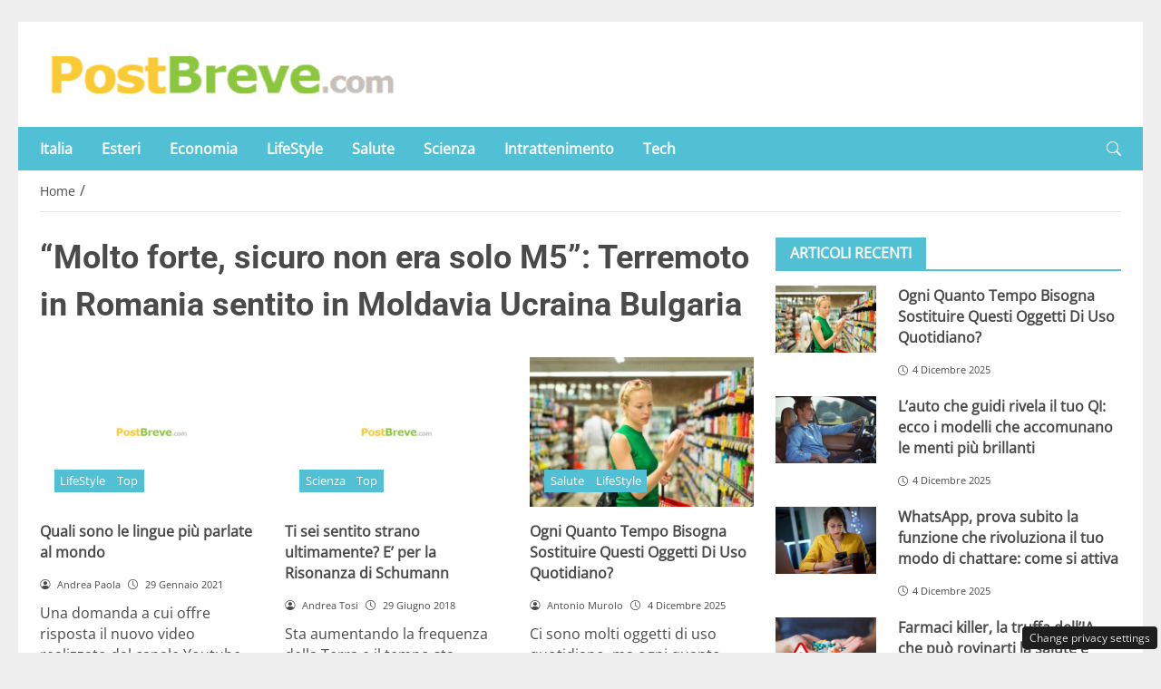

--- FILE ---
content_type: text/html; charset=UTF-8
request_url: https://postbreve.com/t/terremoto-bulgaria
body_size: 24216
content:
<!DOCTYPE html>
<html lang="it-IT" prefix="og: https://ogp.me/ns#">
<head> 

	<meta charset="UTF-8" />
	<script id="head-rendered-js" data-no-optimize="1" data-no-defer="1">/* v4 */ document.addEventListener("DOMContentLoaded",() => { document.querySelectorAll('.modal').forEach(function(modal){document.body.appendChild(modal)});window.clearText=function(field){if(field.defaultValue===field.value){field.value=''}else if(field.value===''){field.value=field.defaultValue}}
var selectors={backTop:document.getElementById('back-top')};window.addEventListener('scroll',function(){var scrollY=window.scrollY;var winWidth=window.innerWidth;if(selectors.backTop){if(scrollY>100){selectors.backTop.style.display='block';selectors.backTop.style.opacity='1';selectors.backTop.style.transition='opacity 0.3s'}else{selectors.backTop.style.opacity='0';setTimeout(function(){if(window.scrollY<=100){selectors.backTop.style.display='none'}},300)}}});window.addEventListener('load',function(){var winWidth=window.innerWidth;var winHeight=window.innerHeight;console.log('winWidth-'+winWidth);console.log('winHeight-'+winHeight)});var lazyImagesAllDevice=[].slice.call(document.querySelectorAll('.img-fluid.lazyattachment_alldevice'));let lazyImageAllDeviceObserver=new IntersectionObserver(function(entries,observer){entries.forEach(function(entry){if(entry.isIntersecting){let lazyImageAllDevice=entry.target;lazyImageAllDeviceDataSrcSet=lazyImageAllDevice.getAttribute('data-srcset');lazyImageAllDevice.srcset=lazyImageAllDeviceDataSrcSet;lazyImageAllDevice.src=lazyImageAllDevice.dataset.src;lazyImageAllDevice.classList.remove('lazyattachment_alldevice');lazyImageAllDeviceObserver.unobserve(lazyImageAllDevice)}})});lazyImagesAllDevice.forEach(function(lazyImageAllDevice){lazyImageAllDeviceObserver.observe(lazyImageAllDevice)});var lazyImagesMinXS=[].slice.call(document.querySelectorAll('.img-fluid.lazyattachment_min_xs'));let lazyImageMinXSObserver=new IntersectionObserver(function(entries,observer){entries.forEach(function(entry){if(window.innerWidth>=480){if(entry.isIntersecting){let lazyImageMinXS=entry.target;lazyImageMinXSDataSrcSet=lazyImageMinXS.getAttribute('data-srcset');lazyImageMinXS.srcset=lazyImageMinXSDataSrcSet;lazyImageMinXS.src=lazyImageMinXS.dataset.src;lazyImageMinXS.classList.remove('lazyattachment_min_xs');lazyImageMinXSObserver.unobserve(lazyImageMinXS)}}})});lazyImagesMinXS.forEach(function(lazyImageMinXS){lazyImageMinXSObserver.observe(lazyImageMinXS)});var lazyImagesMaxXS=[].slice.call(document.querySelectorAll('.img-fluid.lazyattachment_max_xs'));let lazyImageMaxXSObserver=new IntersectionObserver(function(entries,observer){entries.forEach(function(entry){if(window.innerWidth<=479){if(entry.isIntersecting){let lazyImageMaxXS=entry.target;lazyImageMaxXSDataSrcSet=lazyImageMaxXS.getAttribute('data-srcset');lazyImageMaxXS.srcset=lazyImageMaxXSDataSrcSet;lazyImageMaxXS.src=lazyImageMaxXS.dataset.src;lazyImageMaxXS.classList.remove('lazyattachment_max_xs');lazyImageMaxXSObserver.unobserve(lazyImageMaxXS)}}})});lazyImagesMaxXS.forEach(function(lazyImageMaxXS){lazyImageMaxXSObserver.observe(lazyImageMaxXS)});var lazyImagesMinXM=[].slice.call(document.querySelectorAll('.img-fluid.lazyattachment_min_xm'));let lazyImageMinXMObserver=new IntersectionObserver(function(entries,observer){entries.forEach(function(entry){if(window.innerWidth>=576){if(entry.isIntersecting){let lazyImageMinXM=entry.target;lazyImageMinXMDataSrcSet=lazyImageMinXM.getAttribute('data-srcset');lazyImageMinXM.srcset=lazyImageMinXMDataSrcSet;lazyImageMinXM.src=lazyImageMinXM.dataset.src;lazyImageMinXM.classList.remove('lazyattachment_min_xm');lazyImageMinXMObserver.unobserve(lazyImageMinXM)}}})});lazyImagesMinXM.forEach(function(lazyImageMinXM){lazyImageMinXMObserver.observe(lazyImageMinXM)});var lazyImagesMaxXM=[].slice.call(document.querySelectorAll('.img-fluid.lazyattachment_max_xm'));let lazyImageMaxXMObserver=new IntersectionObserver(function(entries,observer){entries.forEach(function(entry){if(window.innerWidth<=575){if(entry.isIntersecting){let lazyImageMaxXM=entry.target;lazyImageMaxXMDataSrcSet=lazyImageMaxXM.getAttribute('data-srcset');lazyImageMaxXM.srcset=lazyImageMaxXMDataSrcSet;lazyImageMaxXM.src=lazyImageMaxXM.dataset.src;lazyImageMaxXM.classList.remove('lazyattachment_max_xm');lazyImageMaxXMObserver.unobserve(lazyImageMaxXM)}}})});lazyImagesMaxXM.forEach(function(lazyImageMaxXM){lazyImageMaxXMObserver.observe(lazyImageMaxXM)});var lazyImagesMinSM=[].slice.call(document.querySelectorAll('.img-fluid.lazyattachment_min_sm'));let lazyImageMinSMObserver=new IntersectionObserver(function(entries,observer){entries.forEach(function(entry){if(window.innerWidth>=768){if(entry.isIntersecting){let lazyImageMinSM=entry.target;lazyImageMinSMDataSrcSet=lazyImageMinSM.getAttribute('data-srcset');lazyImageMinSM.srcset=lazyImageMinSMDataSrcSet;lazyImageMinSM.src=lazyImageMinSM.dataset.src;lazyImageMinSM.classList.remove('lazyattachment_min_sm');lazyImageMinSMObserver.unobserve(lazyImageMinSM)}}})});lazyImagesMinSM.forEach(function(lazyImageMinSM){lazyImageMinSMObserver.observe(lazyImageMinSM)});var lazyImagesMaxSM=[].slice.call(document.querySelectorAll('.img-fluid.lazyattachment_max_sm'));let lazyImageMaxSMObserver=new IntersectionObserver(function(entries,observer){entries.forEach(function(entry){if(window.innerWidth<=767){if(entry.isIntersecting){let lazyImageMaxSM=entry.target;lazyImageMaxSMDataSrcSet=lazyImageMaxSM.getAttribute('data-srcset');lazyImageMaxSM.srcset=lazyImageMaxSMDataSrcSet;lazyImageMaxSM.src=lazyImageMaxSM.dataset.src;lazyImageMaxSM.classList.remove('lazyattachment_max_sm');lazyImageMaxSMObserver.unobserve(lazyImageMaxSM)}}})});lazyImagesMaxSM.forEach(function(lazyImageMaxSM){lazyImageMaxSMObserver.observe(lazyImageMaxSM)});var lazyImagesMinMD=[].slice.call(document.querySelectorAll('.img-fluid.lazyattachment_min_md'));let lazyImageMinMDObserver=new IntersectionObserver(function(entries,observer){entries.forEach(function(entry){if(window.innerWidth>=1025){if(entry.isIntersecting){let lazyImageMinMD=entry.target;lazyImageMinMDDataSrcSet=lazyImageMinMD.getAttribute('data-srcset');lazyImageMinMD.srcset=lazyImageMinMDDataSrcSet;lazyImageMinMD.src=lazyImageMinMD.dataset.src;lazyImageMinMD.classList.remove('lazyattachment_min_md');lazyImageMinMDObserver.unobserve(lazyImageMinMD)}}})});lazyImagesMinMD.forEach(function(lazyImageMinMD){lazyImageMinMDObserver.observe(lazyImageMinMD)});var lazyImagesMaxMD=[].slice.call(document.querySelectorAll('.img-fluid.lazyattachment_max_md'));let lazyImageMaxMDObserver=new IntersectionObserver(function(entries,observer){entries.forEach(function(entry){if(window.innerWidth<=1024){if(entry.isIntersecting){let lazyImageMaxMD=entry.target;lazyImageMaxMDDataSrcSet=lazyImageMaxMD.getAttribute('data-srcset');lazyImageMaxMD.srcset=lazyImageMaxMDDataSrcSet;lazyImageMaxMD.src=lazyImageMaxMD.dataset.src;lazyImageMaxMD.classList.remove('lazyattachment_max_md');lazyImageMaxMDObserver.unobserve(lazyImageMaxMD)}}})});lazyImagesMaxMD.forEach(function(lazyImageMaxMD){lazyImageMaxMDObserver.observe(lazyImageMaxMD)});var lazyImagesMinLG=[].slice.call(document.querySelectorAll('.img-fluid.lazyattachment_min_lg'));let lazyImageMinLGObserver=new IntersectionObserver(function(entries,observer){entries.forEach(function(entry){if(window.innerWidth>=1280){if(entry.isIntersecting){let lazyImageMinLG=entry.target;lazyImageMinLGDataSrcSet=lazyImageMinLG.getAttribute('data-srcset');lazyImageMinLG.srcset=lazyImageMinLGDataSrcSet;lazyImageMinLG.src=lazyImageMinLG.dataset.src;lazyImageMinLG.classList.remove('lazyattachment_min_lg');lazyImageMinLGObserver.unobserve(lazyImageMinLG)}}})});lazyImagesMinLG.forEach(function(lazyImageMinLG){lazyImageMinLGObserver.observe(lazyImageMinLG)});var lazyImagesMaxLG=[].slice.call(document.querySelectorAll('.img-fluid.lazyattachment_max_lg'));let lazyImageMaxLGObserver=new IntersectionObserver(function(entries,observer){entries.forEach(function(entry){if(window.innerWidth<=1279){if(entry.isIntersecting){let lazyImageMaxLG=entry.target;lazyImageMaxLGDataSrcSet=lazyImageMaxLG.getAttribute('data-srcset');lazyImageMaxLG.srcset=lazyImageMaxLGDataSrcSet;lazyImageMaxLG.src=lazyImageMaxLG.dataset.src;lazyImageMaxLG.classList.remove('lazyattachment_max_lg');lazyImageMaxLGObserver.unobserve(lazyImageMaxLG)}}})});lazyImagesMaxLG.forEach(function(lazyImageMaxLG){lazyImageMaxLGObserver.observe(lazyImageMaxLG)});if(window.innerWidth>=480){var xs=document.createElement('link');xs.rel='stylesheet';xs.href='https://postbreve.com/wp-content/themes/newstoobee/assets/css/breakpoint/xs-min-480.css';xs.media='screen and (min-width: 480px)';xs.type='text/css';document.getElementsByTagName('head')[0].appendChild(xs)}
if(window.innerWidth>=576){var xm=document.createElement('link');xm.rel='stylesheet';xm.href='https://postbreve.com/wp-content/themes/newstoobee/assets/css/breakpoint/xm-min-576.css';xm.media='screen and (min-width: 576px)';xm.type='text/css';document.getElementsByTagName('head')[0].appendChild(xm)}
if(window.innerWidth>=768){var sm=document.createElement('link');sm.rel='stylesheet';sm.href='https://postbreve.com/wp-content/themes/newstoobee/assets/css/breakpoint/sm-min-768.css';sm.media='screen and (min-width: 768px)';sm.type='text/css';document.getElementsByTagName('head')[0].appendChild(sm)}
if(window.innerWidth>=1025){var md=document.createElement('link');md.rel='stylesheet';md.href='https://postbreve.com/wp-content/themes/newstoobee/assets/css/breakpoint/md-min-1025.css';md.media='screen and (min-width: 1025px)';md.type='text/css';document.getElementsByTagName('head')[0].appendChild(md)}
if(window.innerWidth>=1280){var lg=document.createElement('link');lg.rel='stylesheet';lg.href='https://postbreve.com/wp-content/themes/newstoobee/assets/css/breakpoint/lg-min-1280.css';lg.media='screen and (min-width: 1280px)';lg.type='text/css';document.getElementsByTagName('head')[0].appendChild(lg)}
if(window.innerWidth>=1440){var xl=document.createElement('link');xl.rel='stylesheet';xl.href='https://postbreve.com/wp-content/themes/newstoobee/assets/css/breakpoint/xl-min-1440.css';xl.media='screen and (min-width: 1440px)';xl.type='text/css';document.getElementsByTagName('head')[0].appendChild(xl)}
if(window.innerWidth>=1600){var xxl=document.createElement('link');xxl.rel='stylesheet';xxl.href='https://postbreve.com/wp-content/themes/newstoobee/assets/css/breakpoint/xxl-min-1600.css';xxl.media='screen and (min-width: 1600px)';xxl.type='text/css';document.getElementsByTagName('head')[0].appendChild(xxl)};var bsiconsAdded=!1;window.onscroll=function(){if(window.scrollY>100&&!bsiconsAdded){var bsicons=document.createElement('link');bsicons.rel='stylesheet';bsicons.href='https://postbreve.com/wp-content/themes/newstoobee/assets/css/lib/bootstrap-icons.min.css';bsicons.media='screen';bsicons.type='text/css';document.getElementsByTagName('head')[0].appendChild(bsicons);bsiconsAdded=!0}}});</script><style id="_get_critical_css">:root{--background-body:#eeeeee;--background-container:#ffffff;--background-header:#ffffff;--background-menu:#52c0d4;--color-item-menu:#ffffff;--background-menu-mobile:#ffffff;--color-item-menu-mobile:#52c0d4;--background-label-section:#52c0d4;--color-label-section:#ffffff;--background-label-category:#52c0d4;--color-label-category:#ffffff;--color-titles:#4a4a4a;--color-contents:#4a4a4a;--background-cta:#ffffff;--border-cta:#e6e6e6;--color-cta:#4a4a4a;--background-cta-hover:#52c0d4;--color-cta-hover:#ffffff;--background-prefooter:#202020;--color-prefooter:#ffffff;--background-footer:#000000;--color-footer:#ffffff}.no_critical{content-visibility:auto;contain-intrinsic-size:1px 1000px}@font-face{font-family:'Roboto-Bold';src:url(https://postbreve.com/wp-content/themes/newstoobee/assets/fonts/roboto/Roboto-Bold.woff2) format('woff2'),url(https://postbreve.com/wp-content/themes/newstoobee/assets/fonts/roboto/Roboto-Bold.woff) format('woff');font-weight:700;font-style:normal;font-display:swap}@font-face{font-family:'OpenSans-Regular';src:url(https://postbreve.com/wp-content/themes/newstoobee/assets/fonts/opensans/OpenSans-Regular.woff2) format('woff2'),url(https://postbreve.com/wp-content/themes/newstoobee/assets/fonts/opensans/OpenSans-Regular.woff) format('woff');font-weight:400;font-style:normal;font-display:swap}@font-face{font-display:block;font-family:bootstrap-icons;src:url(https://postbreve.com/wp-content/themes/newstoobee/assets/fonts/bootstrap-icons.woff2) format('woff2'),url(https://postbreve.com/wp-content/themes/newstoobee/assets/fonts/bootstrap-icons.woff) format('woff')}.bi::before,[class*=" bi-"]::before,[class^=bi-]::before{display:inline-block;font-family:bootstrap-icons!important;font-style:normal;font-weight:400!important;font-variant:normal;text-transform:none;line-height:1;vertical-align:-.125em;-webkit-font-smoothing:antialiased;-moz-osx-font-smoothing:grayscale}.bi-list::before{content:"\f479"}.bi-x::before{content:"\f62a"}.bi-instagram::before{content:"\f437"}.bi-linkedin::before{content:"\f472"}.bi-facebook::before{content:"\f344"}.bi-youtube::before{content:"\F62B"}.bi-twitter-x::before{content:"\F8DB"}.bi-person-circle::before{content:"\f4d7"}.bi-clock::before{content:"\f293"}.bi-search::before{content:"\f52a"}.bi-chevron-down::before{content:"\f282"}.bi-chevron-left::before{content:"\f284"}.bi-chevron-right::before{content:"\f285"}:root{--bs-breakpoint-xxs:0;--bs-breakpoint-xs:480px;--bs-breakpoint-xm:576px;--bs-breakpoint-sm:768px;--bs-breakpoint-md:1025px;--bs-breakpoint-lg:1280px;--bs-breakpoint-xl:1440px;--bs-breakpoint-xxl:1600px}.clearfix::after{display:block;clear:both;content:""}.clear{clear:both;display:block;overflow:hidden;visibility:hidden;width:0;height:0}.img-fluid{max-width:100%;height:auto}.img-thumbnail{padding:.25rem;background-color:var(--bs-body-bg);border:var(--bs-border-width) solid var(--bs-border-color);border-radius:var(--bs-border-radius);max-width:100%;height:auto}.figure-caption{font-size:.875em;color:var(--bs-secondary-color)}.container,.container-fluid,.container-xm,.container-sm,.container-md,.container-lg,.container-xl,.container-xxl{--bs-gutter-x:1.5rem;--bs-gutter-y:0;width:100%;padding-right:calc(var(--bs-gutter-x) * .5);padding-left:calc(var(--bs-gutter-x) * .5);margin-right:auto;margin-left:auto}.container-fluid.no-padding{padding-left:0;padding-right:0}.container-boxed,.container-boxed-xm,.container-boxed-sm,.container-boxed-md,.container-boxed-lg,.container-boxed-xl,.container-boxed-xxl{--bs-gutter-x:1.5rem;--bs-gutter-y:0;width:100%;padding-right:calc(var(--bs-gutter-x) * .5);padding-left:calc(var(--bs-gutter-x) * .5);margin-right:auto;margin-left:auto}.row{--bs-gutter-x:1.5rem;--bs-gutter-y:0;display:flex;flex-wrap:wrap;margin-top:calc(-1 * var(--bs-gutter-y));margin-right:calc(-.5 * var(--bs-gutter-x));margin-left:calc(-.5 * var(--bs-gutter-x))}.row>*{box-sizing:border-box;flex-shrink:0;width:100%;max-width:100%;padding-right:calc(var(--bs-gutter-x) * .5);padding-left:calc(var(--bs-gutter-x) * .5);margin-top:var(--bs-gutter-y)}.col{flex:1 0 0%}.row-cols-auto>*{flex:0 0 auto;width:auto}.row-cols-1>*{flex:0 0 auto;width:100%}.row-cols-2>*{flex:0 0 auto;width:50%}.row-cols-3>*{flex:0 0 auto;width:33.3333333333%}.row-cols-4>*{flex:0 0 auto;width:25%}.row-cols-5>*{flex:0 0 auto;width:20%}.row-cols-6>*{flex:0 0 auto;width:16.6666666667%}.col-auto{flex:0 0 auto;width:auto}.col-1{flex:0 0 8.33333333%;width:8.33333333%;max-width:8.33333333%}.col-2{flex:0 0 16.66666667%;width:16.66666667%;max-width:16.66666667%}.col-3{flex:0 0 25%;width:25%;max-width:25%}.col-4{flex:0 0 33.33333333%;width:33.33333333%;max-width:33.33333333%}.col-5{flex:0 0 41.66666667%;width:41.66666667%;max-width:41.66666667%}.col-6{flex:0 0 50%;width:50%;max-width:50%}.col-7{flex:0 0 58.33333333%;width:58.33333333%;width:58.33333333%}.col-8{flex:0 0 66.66666667%;width:66.66666667%;width:66.66666667%}.col-9{flex:0 0 75%;width:75%;width:75%}.col-10{flex:0 0 83.33333333%;width:83.33333333%;max-width:83.33333333%}.col-11{flex:0 0 91.66666667%;width:91.66666667%;max-width:91.66666667%}.col-12{flex:0 0 100%;width:100%;max-width:100%}.offset-1{margin-left:8.33333333%}.offset-2{margin-left:16.66666667%}.offset-3{margin-left:25%}.offset-4{margin-left:33.33333333%}.offset-5{margin-left:41.66666667%}.offset-6{margin-left:50%}.offset-7{margin-left:58.33333333%}.offset-8{margin-left:66.66666667%}.offset-9{margin-left:75%}.offset-10{margin-left:83.33333333%}.offset-11{margin-left:91.66666667%}.g-0,.gx-0{--bs-gutter-x:0}.g-0,.gy-0{--bs-gutter-y:0}.g-1,.gx-1{--bs-gutter-x:0.25rem}.g-1,.gy-1{--bs-gutter-y:0.25rem}.g-2,.gx-2{--bs-gutter-x:0.5rem}.g-2,.gy-2{--bs-gutter-y:0.5rem}.g-3,.gx-3{--bs-gutter-x:1rem}.g-3,.gy-3{--bs-gutter-y:1rem}.g-4,.gx-4{--bs-gutter-x:1.5rem}.g-4,.gy-4{--bs-gutter-y:1.5rem}.g-5,.gx-5{--bs-gutter-x:3rem}.g-5,.gy-5{--bs-gutter-y:3rem}@media (min-width:1025px){.offcanvas{display:none!important}}@media (max-width:1024px){.offcanvas{visibility:hidden;opacity:0;height:0;width:0}.offcanvas.show{height:auto;opacity:1}}hr{margin:1rem 0;color:inherit;border:0;border-top:var(--bs-border-width) solid;opacity:.25}.hr{overflow:hidden;margin:30px 0;height:1px;background:#eee;font-size:0;line-height:0}.sm_hr{overflow:hidden;margin:20px 0;height:1px;background:#ddd;font-size:0;line-height:0}.vr{display:inline-block;align-self:stretch;width:1px;min-height:1em;background-color:currentcolor;opacity:.25}.fade{transition:opacity .15s linear}@media (prefers-reduced-motion:reduce){.fade{transition:none}}.fade:not(.show){opacity:0}.collapse:not(.show){display:none}.collapsing{height:0;overflow:hidden;transition:height .35s ease}@media (prefers-reduced-motion:reduce){.collapsing{transition:none}}.collapsing.collapse-horizontal{width:0;height:auto;transition:width .35s ease}@media (prefers-reduced-motion:reduce){.collapsing.collapse-horizontal{transition:none}}@media (min-width:480px){.col-xs{flex:1 0 0%}.col-xs-auto{flex:0 0 auto;width:auto}.col-xs-1{flex:0 0 8.33333333%!important;width:8.33333333%!important;max-width:8.33333333%!important}.col-xs-2{flex:0 0 16.66666667%!important;width:16.66666667%!important;max-width:16.66666667%!important}.col-xs-3{flex:0 0 25%;width:25%;max-width:25%}.col-xs-4{flex:0 0 33.33333333%!important;width:33.33333333%!important;max-width:33.33333333%!important}.col-xs-5{flex:0 0 41.66666667%!important;width:41.66666667%!important;max-width:41.66666667%!important}.col-xs-6{flex:0 0 50%!important;width:50%!important;max-width:50%!important}.col-xs-7{flex:0 0 58.33333333%!important;width:58.33333333%!important;width:58.33333333%!important}.col-xs-8{flex:0 0 66.66666667%!important;width:66.66666667%!important;width:66.66666667%!important}.col-xs-9{flex:0 0 75%!important;width:75%!important;width:75%!important}.col-xs-10{flex:0 0 83.33333333%!important;width:83.33333333%!important;max-width:83.33333333%!important}.col-xs-11{flex:0 0 91.66666667%!important;width:91.66666667%!important;max-width:91.66666667%!important}.col-xs-12{flex:0 0 100%!important;width:100%!important;max-width:100%!important}.offset-xs-0{margin-left:0}.offset-xs-1{margin-left:8.33333333%}.offset-xs-2{margin-left:16.66666667%}.offset-xs-3{margin-left:25%}.offset-xs-4{margin-left:33.33333333%}.offset-xs-5{margin-left:41.66666667%}.offset-xs-6{margin-left:50%}.offset-xs-7{margin-left:58.33333333%}.offset-xs-8{margin-left:66.66666667%}.offset-xs-9{margin-left:75%}.offset-xs-10{margin-left:83.33333333%}.offset-xs-11{margin-left:91.66666667%}}@media (min-width:576px){.container,.container-xm{max-width:540px}}@media (min-width:576px){.container-boxed,.container-boxed-xm,.container-boxed-sm,.container-boxed-md,.container-boxed-lg,.container-boxed-xl,.container-boxed-xxl{max-width:540px}}@media (min-width:576px){.col-xm{flex:1 0 0%}.col-xm-auto{flex:0 0 auto;width:auto}.col-xm-1{flex:0 0 8.33333333%!important;width:8.33333333%!important;max-width:8.33333333%!important}.col-xm-2{flex:0 0 16.66666667%!important;width:16.66666667%!important;max-width:16.66666667%!important}.col-xm-3{flex:0 0 25%;width:25%;max-width:25%}.col-xm-4{flex:0 0 33.33333333%!important;width:33.33333333%!important;max-width:33.33333333%!important}.col-xm-5{flex:0 0 41.66666667%!important;width:41.66666667%!important;max-width:41.66666667%!important}.col-xm-6{flex:0 0 50%!important;width:50%!important;max-width:50%!important}.col-xm-7{flex:0 0 58.33333333%!important;width:58.33333333%!important;width:58.33333333%!important}.col-xm-8{flex:0 0 66.66666667%!important;width:66.66666667%!important;width:66.66666667%!important}.col-xm-9{flex:0 0 75%!important;width:75%!important;width:75%!important}.col-xm-10{flex:0 0 83.33333333%!important;width:83.33333333%!important;max-width:83.33333333%!important}.col-xm-11{flex:0 0 91.66666667%!important;width:91.66666667%!important;max-width:91.66666667%!important}.col-xm-12{flex:0 0 100%!important;width:100%!important;max-width:100%!important}.offset-xm-0{margin-left:0}.offset-xm-1{margin-left:8.33333333%}.offset-xm-2{margin-left:16.66666667%}.offset-xm-3{margin-left:25%}.offset-xm-4{margin-left:33.33333333%}.offset-xm-5{margin-left:41.66666667%}.offset-xm-6{margin-left:50%}.offset-xm-7{margin-left:58.33333333%}.offset-xm-8{margin-left:66.66666667%}.offset-xm-9{margin-left:75%}.offset-xm-10{margin-left:83.33333333%}.offset-xm-11{margin-left:91.66666667%}}@media (min-width:768px){.container,.container-xm,.container-sm{max-width:750px}}@media (min-width:768px){.container-boxed,.container-boxed-sm,.container-boxed-md,.container-boxed-lg,.container-boxed-xl,.container-boxed-xxl{max-width:750px}}@media (min-width:768px){.col-sm{flex:1 0 0%}.col-sm-auto{flex:0 0 auto;width:auto}.col-sm-1{flex:0 0 8.33333333%!important;width:8.33333333%!important;max-width:8.33333333%!important}.col-sm-2{flex:0 0 16.66666667%!important;width:16.66666667%!important;max-width:16.66666667%!important}.col-sm-3{flex:0 0 25%;width:25%;max-width:25%}.col-sm-4{flex:0 0 33.33333333%!important;width:33.33333333%!important;max-width:33.33333333%!important}.col-sm-5{flex:0 0 41.66666667%!important;width:41.66666667%!important;max-width:41.66666667%!important}.col-sm-6{flex:0 0 50%!important;width:50%!important;max-width:50%!important}.col-sm-7{flex:0 0 58.33333333%!important;width:58.33333333%!important;width:58.33333333%!important}.col-sm-8{flex:0 0 66.66666667%!important;width:66.66666667%!important;width:66.66666667%!important}.col-sm-9{flex:0 0 75%!important;width:75%!important;width:75%!important}.col-sm-10{flex:0 0 83.33333333%!important;width:83.33333333%!important;max-width:83.33333333%!important}.col-sm-11{flex:0 0 91.66666667%!important;width:91.66666667%!important;max-width:91.66666667%!important}.col-sm-12{flex:0 0 100%!important;width:100%!important;max-width:100%!important}.offset-sm-0{margin-left:0}.offset-sm-1{margin-left:8.33333333%}.offset-sm-2{margin-left:16.66666667%}.offset-sm-3{margin-left:25%}.offset-sm-4{margin-left:33.33333333%}.offset-sm-5{margin-left:41.66666667%}.offset-sm-6{margin-left:50%}.offset-sm-7{margin-left:58.33333333%}.offset-sm-8{margin-left:66.66666667%}.offset-sm-9{margin-left:75%}.offset-sm-10{margin-left:83.33333333%}.offset-sm-11{margin-left:91.66666667%}}@media (min-width:1025px){.container,.container-xm,.container-sm,.container-md{max-width:1000px}}@media (min-width:1025px){.container-boxed,.container-boxed-md,.container-boxed-lg,.container-boxed-xl,.container-boxed-xxl{max-width:1000px}}@media (min-width:1025px){.col-md{flex:1 0 0%}.col-md-auto{flex:0 0 auto;width:auto}.col-md-1{flex:0 0 8.33333333%!important;width:8.33333333%!important;max-width:8.33333333%!important}.col-md-2{flex:0 0 16.66666667%!important;width:16.66666667%!important;max-width:16.66666667%!important}.col-md-3{flex:0 0 25%;width:25%;max-width:25%}.col-md-4{flex:0 0 33.33333333%!important;width:33.33333333%!important;max-width:33.33333333%!important}.col-md-5{flex:0 0 41.66666667%!important;width:41.66666667%!important;max-width:41.66666667%!important}.col-md-6{flex:0 0 50%!important;width:50%!important;max-width:50%!important}.col-md-7{flex:0 0 58.33333333%!important;width:58.33333333%!important;width:58.33333333%!important}.col-md-8{flex:0 0 66.66666667%!important;width:66.66666667%!important;width:66.66666667%!important}.col-md-9{flex:0 0 75%!important;width:75%!important;width:75%!important}.col-md-10{flex:0 0 83.33333333%!important;width:83.33333333%!important;max-width:83.33333333%!important}.col-md-11{flex:0 0 91.66666667%!important;width:91.66666667%!important;max-width:91.66666667%!important}.col-md-12{flex:0 0 100%!important;width:100%!important;max-width:100%!important}.offset-md-0{margin-left:0}.offset-md-1{margin-left:8.33333333%}.offset-md-2{margin-left:16.66666667%}.offset-md-3{margin-left:25%}.offset-md-4{margin-left:33.33333333%}.offset-md-5{margin-left:41.66666667%}.offset-md-6{margin-left:50%}.offset-md-7{margin-left:58.33333333%}.offset-md-8{margin-left:66.66666667%}.offset-md-9{margin-left:75%}.offset-md-10{margin-left:83.33333333%}.offset-md-11{margin-left:91.66666667%}}@media (min-width:1280px){.container,.container-xm,.container-sm,.container-md,.container-lg{max-width:1250px}}@media (min-width:1280px){.container-boxed,.container-boxed-lg,.container-boxed-xl,.container-boxed-xxl{max-width:1250px}}@media (min-width:1280px){.col-lg{flex:1 0 0%}.col-lg-auto{flex:0 0 auto;width:auto}.col-lg-1{flex:0 0 8.33333333%!important;width:8.33333333%!important;max-width:8.33333333%!important}.col-lg-2{flex:0 0 16.66666667%!important;width:16.66666667%!important;max-width:16.66666667%!important}.col-lg-3{flex:0 0 25%;width:25%;max-width:25%}.col-lg-4{flex:0 0 33.33333333%!important;width:33.33333333%!important;max-width:33.33333333%!important}.col-lg-5{flex:0 0 41.66666667%!important;width:41.66666667%!important;max-width:41.66666667%!important}.col-lg-6{flex:0 0 50%!important;width:50%!important;max-width:50%!important}.col-lg-7{flex:0 0 58.33333333%!important;width:58.33333333%!important;width:58.33333333%!important}.col-lg-8{flex:0 0 66.66666667%!important;width:66.66666667%!important;width:66.66666667%!important}.col-lg-9{flex:0 0 75%!important;width:75%!important;width:75%!important}.col-lg-10{flex:0 0 83.33333333%!important;width:83.33333333%!important;max-width:83.33333333%!important}.col-lg-11{flex:0 0 91.66666667%!important;width:91.66666667%!important;max-width:91.66666667%!important}.col-lg-12{flex:0 0 100%!important;width:100%!important;max-width:100%!important}.offset-lg-0{margin-left:0}.offset-lg-1{margin-left:8.33333333%}.offset-lg-2{margin-left:16.66666667%}.offset-lg-3{margin-left:25%}.offset-lg-4{margin-left:33.33333333%}.offset-lg-5{margin-left:41.66666667%}.offset-lg-6{margin-left:50%}.offset-lg-7{margin-left:58.33333333%}.offset-lg-8{margin-left:66.66666667%}.offset-lg-9{margin-left:75%}.offset-lg-10{margin-left:83.33333333%}.offset-lg-11{margin-left:91.66666667%}}@media (min-width:1440px){.container,.container-xm,.container-sm,.container-md,.container-lg,.container-xl{max-width:1410px}}@media (min-width:1440px){.container-boxed,.container-boxed-xl,.container-boxed-xxl{max-width:1410px}}@media (min-width:1440px){.col-xl{flex:1 0 0%}.col-xl-auto{flex:0 0 auto;width:auto}.col-xl-1{flex:0 0 8.33333333%!important;width:8.33333333%!important;max-width:8.33333333%!important}.col-xl-2{flex:0 0 16.66666667%!important;width:16.66666667%!important;max-width:16.66666667%!important}.col-xl-3{flex:0 0 25%;width:25%;max-width:25%}.col-xl-4{flex:0 0 33.33333333%!important;width:33.33333333%!important;max-width:33.33333333%!important}.col-xl-5{flex:0 0 41.66666667%!important;width:41.66666667%!important;max-width:41.66666667%!important}.col-xl-6{flex:0 0 50%!important;width:50%!important;max-width:50%!important}.col-xl-7{flex:0 0 58.33333333%!important;width:58.33333333%!important;width:58.33333333%!important}.col-xl-8{flex:0 0 66.66666667%!important;width:66.66666667%!important;width:66.66666667%!important}.col-xl-9{flex:0 0 75%!important;width:75%!important;width:75%!important}.col-xl-10{flex:0 0 83.33333333%!important;width:83.33333333%!important;max-width:83.33333333%!important}.col-xl-11{flex:0 0 91.66666667%!important;width:91.66666667%!important;max-width:91.66666667%!important}.col-xl-12{flex:0 0 100%!important;width:100%!important;max-width:100%!important}.offset-xl-0{margin-left:0}.offset-xl-1{margin-left:8.33333333%}.offset-xl-2{margin-left:16.66666667%}.offset-xl-3{margin-left:25%}.offset-xl-4{margin-left:33.33333333%}.offset-xl-5{margin-left:41.66666667%}.offset-xl-6{margin-left:50%}.offset-xl-7{margin-left:58.33333333%}.offset-xl-8{margin-left:66.66666667%}.offset-xl-9{margin-left:75%}.offset-xl-10{margin-left:83.33333333%}.offset-xl-11{margin-left:91.66666667%}}@media (min-width:1600px){.container,.container-xm,.container-sm,.container-md,.container-lg,.container-xl,.container-xxl{max-width:1570px}}@media (min-width:1600px){.container-boxed,.container-boxed-xxl{max-width:1570px}}@media (min-width:1600px){.col-xxl{flex:1 0 0%}.col-xxl-auto{flex:0 0 auto;width:auto}.col-xxl-1{flex:0 0 8.33333333%!important;width:8.33333333%!important;max-width:8.33333333%!important}.col-xxl-2{flex:0 0 16.66666667%!important;width:16.66666667%!important;max-width:16.66666667%!important}.col-xxl-3{flex:0 0 25%;width:25%;max-width:25%}.col-xxl-4{flex:0 0 33.33333333%!important;width:33.33333333%!important;max-width:33.33333333%!important}.col-xxl-5{flex:0 0 41.66666667%!important;width:41.66666667%!important;max-width:41.66666667%!important}.col-xxl-6{flex:0 0 50%!important;width:50%!important;max-width:50%!important}.col-xxl-7{flex:0 0 58.33333333%!important;width:58.33333333%!important;width:58.33333333%!important}.col-xxl-8{flex:0 0 66.66666667%!important;width:66.66666667%!important;width:66.66666667%!important}.col-xxl-9{flex:0 0 75%!important;width:75%!important;width:75%!important}.col-xxl-10{flex:0 0 83.33333333%!important;width:83.33333333%!important;max-width:83.33333333%!important}.col-xxl-11{flex:0 0 91.66666667%!important;width:91.66666667%!important;max-width:91.66666667%!important}.col-xxl-12{flex:0 0 100%!important;width:100%!important;max-width:100%!important}.offset-xxl-0{margin-left:0}.offset-xxl-1{margin-left:8.33333333%}.offset-xxl-2{margin-left:16.66666667%}.offset-xxl-3{margin-left:25%}.offset-xxl-4{margin-left:33.33333333%}.offset-xxl-5{margin-left:41.66666667%}.offset-xxl-6{margin-left:50%}.offset-xxl-7{margin-left:58.33333333%}.offset-xxl-8{margin-left:66.66666667%}.offset-xxl-9{margin-left:75%}.offset-xxl-10{margin-left:83.33333333%}.offset-xxl-11{margin-left:91.66666667%}}@media (min-width:480px){.lazyattachment_max_xs{display:none!important}}@media (max-width:479px){.lazyattachment_min_xs{display:none!important}}@media (min-width:576px){.lazyattachment_max_xm{display:none!important}}@media (max-width:575px){.lazyattachment_min_xm{display:none!important}}@media (min-width:768px){.lazyattachment_max_sm{display:none!important}}@media (max-width:767px){.lazyattachment_min_sm{display:none!important}}@media (min-width:1025px){.lazyattachment_max_md{display:none!important}}@media (max-width:1024px){.lazyattachment_min_md{display:none!important}}@media (min-width:1280px){.lazyattachment_max_lg{display:none!important}}@media (max-width:1279px){.lazyattachment_min_lg{display:none!important}}:root{--primario:#e80016;--approfondimenti-bg:#43bbbc;--grigio:#e6e6e6;--grigio-scuro:#404040;--perla:#f2f2f2;--nero4a:#4a4a4a;--nero555:#555555;--nero444:#444444;--nero333:#333333;--nero111:#111111;--nero:#000000;--bianco:#ffffff}html{overflow-y:scroll;overflow-y:overlay;scroll-behavior:auto}html{box-sizing:border-box;overflow-x:hidden;-webkit-text-size-adjust:100%;-ms-text-size-adjust:100%}::-webkit-scrollbar{width:5px}::-webkit-scrollbar-track{background-color:#fff0;-webkit-box-shadow:inset 0 0 4px rgb(0 0 0 / .1)}::-webkit-scrollbar-thumb{background:var(--background-label-category);border-radius:5px;-webkit-box-shadow:inset 0 0 4px rgb(0 0 0 / .5)}body{margin:0;width:100%;max-width:100%;text-rendering:optimizeLegibility;-webkit-font-smoothing:antialiased;-moz-osx-font-smoothing:grayscale;position:relative;padding:0;background-color:var(--background-body);color:var(--color-contents);font-size:1rem;line-height:1.462;font-family:'OpenSans-Regular'}@media (max-width:1024px){body{overflow-x:hidden}.main-holder{overflow:hidden}}.container{background:var(--background-container)}@media (min-width:576px){.main-holder{max-width:540px}}@media (min-width:768px){.main-holder{max-width:750px}}@media (max-width:1024px){.main-holder{padding-top:0}}@media (min-width:1025px){.main-holder{max-width:1000px}.main-holder{padding-top:1.5rem}}@media (min-width:1280px){.container{max-width:1240px;padding-left:1.5rem;padding-right:1.5rem}.main-holder{max-width:1240px}}.main-holder{z-index:1;position:relative;padding-bottom:2rem;margin-left:auto;margin-right:auto}a{color:var(--color-contents)}#wpadminbar a{color:#f0f0f1}p{margin:0 0 1rem}[id*="attachment_"],.wp-caption{max-width:100%}[id*="caption-attachment-"],.wp-caption-text,.excerpt_image{font-size:.8rem;margin-top:.5rem}img{max-width:100%;height:auto;object-fit:cover}.heading_titles{color:var(--color-titles)}.heading_1{font-family:'Roboto-Bold';font-size:clamp(1.25rem, 0.6607rem + 1.9643vw, 2.625rem)}.stickup-wrapper>.container{background-color:var(--background-header)}.nav__primary .sf-menu>.menu-item>.sub-menu,.stickup-navigation>.container,.search-form__h form button.search-form_is{background-color:var(--background-menu)}.stickup-navigation>.container{box-shadow:0 5px 5px color-mix(in srgb,var(--color-item-menu) 10%,transparent)}.search-form__h form input.search-form_it{border:none;border-bottom:1px solid var(--background-menu)}.nav__primary .sf-menu>.menu-item>.sub-menu{border:1px solid var(--color-item-menu)}.search-form__h form button.search-form_is,.header-item-hamburger #btnRespNav,.nav__primary #topnav li a,.nav__primary .sf-menu>.menu-item>.sub-menu .menu-item>a,.header-item-search>a.dropdown-toggle,.header-item-search .social_header_loop .social_item a{color:var(--color-item-menu)}.nav__primary .sf-menu>.menu-item>.sub-menu .menu-item>a:hover,.nav__primary .sf-menu>.menu-item>.sub-menu .current-menu-item>a{background-color:color-mix(in srgb,var(--color-item-menu) 20%,transparent)}.offcanvas .offcanvas-header{background-color:var(--background-header)}.offcanvas.offcanvas_menu{background-color:var(--background-menu-mobile)}.nav__hamburger ul li a,.offcanvas .btn-close{color:var(--color-item-menu-mobile)}.af_title,.af_title_sidebar{border-bottom:2px solid var(--background-label-section)}.af_title_sidebar .heading-line,.af_title .heading-line{background-color:var(--background-label-section);color:var(--color-label-section)}.af_title_sidebar__heading .heading-line{color:var(--color-label-section)}.breadcrumb>li.active,.breadcrumb>li a{color:var(--color-contents)}.post_categories a{background-color:var(--background-label-category);color:var(--color-label-category)}.home_widget article a.home_post_readmore_h,body.single .related-posts .related-posts-list .related_post_item a.related_post_readmore_h,body.archive #category_loop .category_post_item a.category_post_readmore_h{background-color:var(--background-cta);border:1px solid var(--border-cta);color:var(--color-cta)}.home_widget article a.home_post_readmore_h:hover,body.single .related-posts .related-posts-list .related_post_item a.related_post_readmore_h:hover,body.archive #category_loop .category_post_item a.category_post_readmore_h:hover{background-color:var(--background-cta-hover);border:1px solid var(--background-cta-hover);color:var(--color-cta-hover)}#home_carousel_snapjs_widget_wrap .carousel_snapjs_wrapper::-webkit-scrollbar-thumb{background:var(--background-label-category)}.widget_cta_h{background-color:var(--background-label-section);color:var(--color-label-section)}footer #footer-columns .container{background-color:var(--background-prefooter)}.nav__footer #footernav li a{color:var(--color-footer)}footer #footer-copyright .container{background-color:var(--background-footer)}.footer-copyright-wrap{color:var(--color-footer)}#back-top a span:before{background:var(--background-label-category);color:var(--color-label-category)}@media (min-width:1025px){.col_content.col-md-8{width:66.66666667%;flex:0 0 66.66666667%;max-width:66.66666667%}.col_sidebar.col-md-4{width:33.33333%;flex:0 0 33.33333%;max-width:33.33333%}}.col_sidebar{position:relative}.col_sidebar>*{contain:layout}@media (max-width:1024px){.col_content{margin-bottom:3rem}}#sticky-side{position:sticky;-webkit-position:sticky;top:2rem}.cmplz-noscroll{overflow-y:hidden}.cmplz-soft-cookiewall{backdrop-filter:blur(10px)}.modal-backdrop{--bs-backdrop-zindex:1050;--bs-backdrop-bg:#000;--bs-backdrop-opacity:0.5;position:fixed;top:0;left:0;z-index:var(--bs-backdrop-zindex);width:100vw;height:100vh;background-color:var(--bs-backdrop-bg)}.modal-backdrop.fade{opacity:0}.modal-backdrop.show{opacity:var(--bs-backdrop-opacity)}body.home section#content_main{padding:1rem 0}body:not(.home) section#content_main{padding:0 0 3rem}p img.alignright,p img.alignleft{margin-top:0}img.alignleft,div.alignleft,figure.alignleft,img.wp-post-image.attachment-thumb{float:left;margin:1em 1em 2em 0}img.alignleft{clear:left}.alignleft{float:left;margin:5px 20px 20px 0}.alignleft{display:inline;float:left;margin-right:1.5em}hr{margin:1rem 0;color:inherit;border:0;opacity:1;box-sizing:content-box;background-color:#ccc;clear:both;height:1px}.slick-slider .slick-slide:hover,.slick-slider .slick-slide:focus,.slick-slider .slick-slide:focus-visible{outline:0}.slick-slider .slick-slide a:hover,.slick-slider .slick-slide a:focus,.slick-slider .slick-slide a:focus-visible{outline:0}.slick-dots>li:only-child{display:none}.dropdown-toggle::after{display:none}.header-item-hamburger{margin-right:1rem;width:3rem;max-width:3rem}.header-item-hamburger #btnRespNav,.offcanvas .btn-close{background-color:#fff0;border:none;padding:0;font-size:2.5rem;display:block}@media (min-width:576px){.offcanvas.show.offcanvas_menu{width:375px}}@media (max-width:575px){.offcanvas.show.offcanvas_menu{width:100%}}@media (min-width:1025px){.offcanvas.offcanvas_menu .offcanvas-header{padding-top:2rem}}@media (max-width:1024px){.offcanvas.offcanvas_menu .offcanvas-header{padding-top:.6rem}.header-item-hamburger .offcanvas .logo img{width:auto;max-height:40px}}.offcanvas.offcanvas_menu .offcanvas-header{padding-left:2rem;padding-right:2rem}.offcanvas.offcanvas_menu .offcanvas-header .logo img{width:150px}.offcanvas-body{padding-left:2rem;padding-right:2rem}.nav__hamburger{margin-bottom:3rem}.nav__hamburger ul{margin:0;padding:0;list-style:none}.nav__hamburger ul li,.nav__hamburger ul li a{display:block;width:100%}.nav__hamburger ul li a{text-decoration:none;padding:.5rem 0}.socials_hamburger .socials_loop{display:-webkit-flex;display:flex;-webkit-flex-direction:row;flex-direction:row;-webkit-flex-wrap:nowrap;flex-wrap:nowrap;-webkit-align-items:center;align-items:center;-webkit-justify-content:flex-start;justify-content:flex-start}.socials_hamburger .socials_loop .hamburger_social_item:not(:last-child){margin-right:1rem}.socials_hamburger .socials_loop .hamburger_social_item a{font-size:1.5rem;text-decoration:none}.hamburger_social_connected{margin-bottom:.8rem}.section_nopadding{margin-left:-.75rem;margin-right:-.75rem;width:calc(100% + 1.5rem);padding-left:.75rem;padding-right:.75rem}.header{z-index:99;position:relative;padding:0;transition:all 500ms ease;-moz-transition:all 500ms ease;-webkit-transition:all 500ms ease;-ms-transition:all 500ms ease;-o-transition:all 500ms ease}.header .stickup_menu_holder{z-index:99}@media (min-width:1025px){.stickup-wrapper .header-item-wrapper{padding-top:1.5rem;padding-bottom:1.5rem}}@media (max-width:1024px){.stickup-wrapper .header-item-wrapper{padding:.6rem 0}}.header-item-wrapper{position:relative;display:-webkit-flex;display:flex;-webkit-flex-direction:row;flex-direction:row;-webkit-flex-wrap:nowrap;flex-wrap:nowrap;-webkit-justify-content:flex-start;justify-content:flex-start;-webkit-align-items:center;align-items:center}.search-form__h{width:100%;transform:translate(0,0);right:0;left:0;top:100%}@media (min-width:1025px){.header-item-hamburger{display:none}}@media (max-width:1024px){.header-item-nav{display:none}.dropdown-menu.show.search-form__h{width:100%;margin:0;border:none;border-radius:0;-webkit-box-shadow:0 6px 12px rgb(0 0 0 / .175);box-shadow:0 6px 12px rgb(0 0 0 / .175);padding:5px}}.header-item-search{margin-left:auto;width:2rem;max-width:2rem;display:-webkit-flex;display:flex;-webkit-justify-content:flex-end;justify-content:flex-end}.social_header_loop{display:-webkit-flex;display:flex;-webkit-justify-content:flex-end;justify-content:flex-end;margin-right:.5rem}.social_header_loop .social_item:not(:first-child){margin-left:.5rem}.search-form__h{min-width:330px;box-shadow:0 6px 12px rgb(0 0 0 / .175);padding:10px;background-color:var(--bianco)}.search-form__h form{display:-webkit-flex;display:flex;-webkit-flex-direction:row;flex-direction:row;-webkit-flex-wrap:nowrap;flex-wrap:nowrap;-webkit-justify-content:space-between;justify-content:space-between;-webkit-align-content:center;align-content:center;-webkit-align-items:stretch;align-items:stretch}.search-form__h form .search-form_item{-webkit-order:0;order:0;-webkit-flex:1 1 auto;flex:1 1 auto;-webkit-align-self:auto;align-self:auto}.search-form__h form input.search-form_it{width:100%}.search-form__h form button.search-form_is{width:36px;height:36px;border:none}.header-item-social__list{display:-webkit-flex;display:flex;-webkit-flex-direction:row;flex-direction:row;-webkit-flex-wrap:nowrap;flex-wrap:nowrap;-webkit-justify-content:flex-start;justify-content:flex-start;-webkit-align-content:center;align-content:center;-webkit-align-items:center;align-items:center}.header-item-social__list .header-social-item:not(:last-child){margin-right:10px}.nav__primary #topnav{display:-webkit-flex;display:flex;-webkit-flex-direction:row;flex-direction:row;-webkit-flex-wrap:nowrap;flex-wrap:nowrap;-webkit-justify-content:flex-start;justify-content:flex-start;-webkit-align-content:center;align-content:center;-webkit-align-items:center;align-items:center;margin:0;margin-left:-1rem;padding:0;list-style:none}.nav__primary #topnav>li>a{padding:1rem 1rem;text-decoration:none;font-size:1rem;font-weight:700;display:block;transition:all 500ms ease;-moz-transition:all 500ms ease;-webkit-transition:all 500ms ease;-ms-transition:all 500ms ease;-o-transition:all 500ms ease}.nav__primary #topnav>li>a:hover,.nav__primary #topnav>li.current-menu-ancestor>a,.nav__primary #topnav>li.current-menu-item>a{transition:all 500ms ease;-moz-transition:all 500ms ease;-webkit-transition:all 500ms ease;-ms-transition:all 500ms ease;-o-transition:all 500ms ease}.nav__primary #topnav li a i{font-size:.8rem;margin-left:.2rem}.nav__primary>.sf-menu,.nav__primary .sf-menu *{padding:0;margin:0;list-style:none}.nav__primary>.sf-menu{line-height:1;position:relative}.nav__primary>.sf-menu ul{position:absolute;top:-999em;width:10em}.nav__primary>.sf-menu ul{visibility:hidden;opacity:0;transform:translateY(-2em)}.nav__primary>.sf-menu>li,.nav__primary>.sf-menu>li a{position:relative}.nav__primary>.sf-menu>li:hover>.sub-menu{visibility:visible;opacity:1;transform:translateY(0%);transition:all 0.2s ease-in-out 0.2s,visibility 0.2s linear 0.2s,z-index 0.5s linear 0.01s;transition-delay:0.2s}.nav__primary .sf-menu>.menu-item>.sub-menu{left:0%;margin-left:0;top:100%;border:none;border-radius:0;z-index:10;width:auto;padding:0;box-shadow:0 5px 5px rgb(0 0 0 / .3)}.nav__primary .sf-menu>.menu-item>.sub-menu .menu-item{text-align:left;padding:0;position:relative}.nav__primary .sf-menu>.menu-item>.sub-menu .menu-item:not(:first-child){border-top:1px solid rgb(0 0 0 / .1)}.nav__primary .sf-menu>.menu-item>.sub-menu .menu-item>a{border:none;padding:1rem;display:block;white-space:nowrap;text-decoration:none;transition:all 500ms ease;-moz-transition:all 500ms ease;-webkit-transition:all 500ms ease;-ms-transition:all 500ms ease;-o-transition:all 500ms ease}.nav__primary .sf-menu>.menu-item>.sub-menu .menu-item>a:hover,.nav__primary .sf-menu>.menu-item>.sub-menu .current-menu-item>a{transition:all 500ms ease;-moz-transition:all 500ms ease;-webkit-transition:all 500ms ease;-ms-transition:all 500ms ease;-o-transition:all 500ms ease}.af_title{margin-bottom:1rem}.af_title__heading{margin-top:0;margin-bottom:0}.af_title_sidebar .heading-line,.af_title .heading-line{padding:.5rem 1rem;font-weight:700;line-height:1.2;display:inline-block;text-transform:uppercase}.af_title .heading-line{font-size:1rem}.af_title_sidebar{margin-bottom:1rem}.af_title_sidebar__heading{margin-bottom:0}.af_title_sidebar__heading .heading-line{font-size:.875rem;padding:.5rem 1rem;line-height:1.2;display:inline-block;text-transform:uppercase}.widget-homepage{margin-bottom:2rem}.breadcrumb{margin:0;padding:0;list-style:none;margin-left:-.3rem}.breadcrumb>li{display:inline-block}.breadcrumb>li.active,.breadcrumb>li a{padding:0 .3rem;text-decoration:none;font-size:.875rem}section#breadcrumbs{border-bottom:1px solid var(--grigio);padding:.7rem 0;margin-bottom:1.5rem}article a{text-decoration:none}figure.thumb_overlay{position:relative}.post_categories{display:-webkit-flex;display:flex;-webkit-flex-direction:row;flex-direction:row;-webkit-flex-wrap:nowrap;flex-wrap:nowrap;-webkit-justify-content:flex-start;justify-content:flex-start;-webkit-align-items:center;align-items:center;gap:1rem;margin-bottom:1rem}.post_categories a{padding:.2rem .4rem;font-size:.8rem}.single_post_title{margin-bottom:1rem}.widget-sidebar article{margin-bottom:.5rem}.widget-sidebar .post_title__heading{margin-top:0;margin-bottom:.5rem}body.archive .category_title__heading,.single_post_title__heading{margin-top:0;margin-bottom:0}body.single .post_thumb,body.single .post_holder .post_thumb{margin-bottom:1rem}body.archive .category_title{margin-bottom:2rem}body.archive .category_description{font-weight:700}.post_content a:not(.text-decoration-none){color:var(--nero);text-decoration:underline;text-underline-offset:3px}.post_meta{font-size:.8rem;margin-bottom:1rem}.post_meta .post_meta__inner{display:-webkit-flex;display:flex;-webkit-flex-direction:row;flex-direction:row;-webkit-flex-wrap:nowrap;flex-wrap:nowrap;-webkit-justify-content:flex-start;justify-content:flex-start;-webkit-align-content:center;align-content:center;-webkit-align-items:center;align-items:center}.post_meta .post_meta__inner .post_meta_separator{padding:0 .5rem}.post_meta .post_meta__inner .post_meta_author .author_icon,.post_meta .post_meta__inner .post_meta_date .date_icon{margin-right:.3rem}body.single .post_content h2,body.single .post_content h3,body.single .post_content h4,body.single .post_content h5,body.single .post_content h6{margin-top:1.5rem;margin-bottom:.6rem}.latest-posts article:not(:last-child){margin-bottom:.5rem;padding-bottom:.5rem;border-bottom:1px solid rgb(0 0 0 / .1)}.latest-posts p.latest_title{margin-bottom:0;font-weight:700;font-size:.875rem}body.archive #category_loop.category_loop_grid .category_post_item{margin-bottom:1.5rem}body.archive #category_loop.category_loop_list .category_post_item{margin-bottom:3rem}@media (min-width:1025px){#home_onebig_twosmall_posts_container article:nth-of-type(1),.home_widget .home_dual_posts_block article,.home_widget .col_foursmall article:not(:last-child){margin-bottom:1rem}#home_grid_onebig_foursmall_widget_wrap .col_foursmall .col_post:nth-of-type(1) article,#home_grid_onebig_foursmall_widget_wrap .col_foursmall .col_post:nth-of-type(2) article{margin-bottom:1rem}}@media (max-width:1024px){.home_widget article{margin-bottom:1rem}#home_grid_onebig_foursmall_widget_wrap .col_foursmall .col_post:not(:last-child) article{margin-bottom:1rem}}.home_widget article .home_post_thumb,.home_widget article figure,body.archive #category_loop .category_post_item .category_post_thumb,body.archive #category_loop .category_post_item figure{position:relative}.home_widget article .home_post_thumb,body.archive #category_loop .category_post_item .category_post_thumb{margin-bottom:1rem}.home_widget article .home_post_thumb a.post_link,body.archive #category_loop .category_post_item .category_post_thumb a.post_link{position:absolute;width:100%;height:100%;top:0;left:0;z-index:1}.home_widget article figure .post_categories,body.archive #category_loop .category_post_item figure .post_categories{position:absolute;bottom:1rem;left:1rem;right:1rem;margin-bottom:0;z-index:2}.home_widget article .post_title__heading.home_post_title__heading,body.archive #category_loop .category_post_item .post_title__heading.category_post_title__heading{margin-top:0;margin-bottom:1rem}.home_widget article .post_title__heading.home_post_title__heading,.home_widget article .post_title__heading.home_post_title__heading a,body.archive #category_loop .category_post_item .post_title__heading.category_post_title__heading,body.archive #category_loop .category_post_item .post_title__heading.category_post_title__heading a{font-size:1rem;font-weight:700}.home_widget article .home_post_meta,body.archive #category_loop .category_post_item .category_post_meta{font-size:.7rem;margin-bottom:.5rem}.home_widget article .home_post_meta .home_post_meta__inner,body.archive #category_loop .category_post_item .category_post_meta .category_post_meta__inner{-webkit-flex-wrap:wrap;flex-wrap:wrap}.home_widget article .home_post_meta .home_post_meta_author,.home_widget article .home_post_meta .home_post_meta_date,body.archive #category_loop .category_post_item .category_post_meta .category_post_meta_author,body.archive #category_loop .category_post_item .category_post_meta .category_post_meta_date{margin-bottom:.3rem}.home_widget article .home_post_meta .home_post_meta_author,body.archive #category_loop .category_post_item .category_post_meta .category_post_meta_author{margin-right:.5rem}.home_widget article a.home_post_readmore_h,body.archive #category_loop .category_post_item a.category_post_readmore_h{display:block;max-width:max-content;padding:.3rem .6rem;font-size:.8rem;text-decoration:none;font-weight:700;transition:all 500ms ease;-moz-transition:all 500ms ease;-webkit-transition:all 500ms ease;-ms-transition:all 500ms ease;-o-transition:all 500ms ease}.home_widget article a.home_post_readmore_h:hover,body.archive #category_loop .category_post_item a.category_post_readmore_h:hover{transition:all 500ms ease;-moz-transition:all 500ms ease;-webkit-transition:all 500ms ease;-ms-transition:all 500ms ease;-o-transition:all 500ms ease}.widget_cta_h{display:block;width:100%;text-align:center;margin-top:1rem;padding:.3rem .6rem;font-size:.8rem;text-decoration:none;font-weight:700;transition:all 500ms ease;-moz-transition:all 500ms ease;-webkit-transition:all 500ms ease;-ms-transition:all 500ms ease;-o-transition:all 500ms ease}.widget_cta_h:hover{transition:all 500ms ease;-moz-transition:all 500ms ease;-webkit-transition:all 500ms ease;-ms-transition:all 500ms ease;-o-transition:all 500ms ease}body.archive .col_pagination{margin-top:2rem}#home_grid_four_widget_wrap .grid_posts{column-gap:1.5rem;display:grid;grid-template-columns:repeat(2,minmax(0,1fr));row-gap:1.5rem}@media (max-width:1024px){#home_grid_four_widget_wrap .grid_posts{grid-template-columns:1fr}}#home_grid_four_widget_wrap .grid_posts article{display:flex;align-items:stretch}#home_grid_four_widget_wrap .grid_posts article .home_post_desc{align-items:flex-start;display:flex;flex-direction:column;flex-grow:1;flex-shrink:1;padding:.5rem 1rem;background-color:#f7f8f9}#home_grid_four_widget_wrap .grid_posts article .home_post_thumb{flex-grow:1;flex-shrink:0;height:100%;max-width:50%;margin-bottom:0}#home_grid_four_widget_wrap .grid_posts article .home_post_thumb img{object-fit:cover;display:block}#home_grid_four_widget_wrap .grid_posts article .home_post_thumb figure,#home_grid_four_widget_wrap .grid_posts article .home_post_thumb figure img{height:100%}#home_carousel_snapjs_widget_wrap{position:relative;overflow:hidden}#home_carousel_snapjs_widget_wrap .carousel_snapjs_wrapper{display:flex;overflow-x:auto;scroll-snap-type:x mandatory;scroll-behavior:smooth;-ms-overflow-style:none;gap:1.5rem}@media (min-width:1025px){#home_carousel_snapjs_widget_wrap .carousel_snapjs_wrapper{scrollbar-width:none}#home_carousel_snapjs_widget_wrap .carousel_snapjs_wrapper::-webkit-scrollbar{display:none}}@media (max-width:1025px){#home_carousel_snapjs_widget_wrap .carousel_snapjs_wrapper{padding-bottom:.5rem}#home_carousel_snapjs_widget_wrap .carousel_snapjs_wrapper::-webkit-scrollbar{height:5px}#home_carousel_snapjs_widget_wrap .carousel_snapjs_wrapper::-webkit-scrollbar-thumb{border-radius:5px;-webkit-box-shadow:inset 0 0 4px rgb(0 0 0 / .5)}#home_carousel_snapjs_widget_wrap .carousel_snapjs_wrapper::-webkit-scrollbar-track{background-color:#fff0;-webkit-box-shadow:inset 0 0 4px rgb(0 0 0 / .1)}}#home_carousel_snapjs_widget_wrap .carousel_snapjs_wrapper article{scroll-snap-align:start;scroll-snap-stop:always;position:relative;flex-shrink:0}#home_carousel_snapjs_widget_wrap .carousel-nav{position:absolute;top:50%;transform:translateY(-50%);background:rgb(255 255 255 / .7);border:none;cursor:pointer;display:none;align-items:center;justify-content:center;color:#333;transition:all 0.3s ease;z-index:10;box-shadow:0 4px 12px rgb(0 0 0 / .15);width:2rem;height:2rem;border-radius:0;font-size:1rem}#home_carousel_snapjs_widget_wrap .carousel-nav:hover{background:rgb(255 255 255)}#home_carousel_snapjs_widget_wrap .carousel-nav.prev{left:0}#home_carousel_snapjs_widget_wrap .carousel-nav.next{right:0}#home_carousel_snapjs_widget_wrap .carousel-indicators{display:flex;justify-content:center;gap:8px;margin-top:1.5rem}#home_carousel_snapjs_widget_wrap .indicator{width:.8rem;height:.8rem;border-radius:100%;background:rgb(0 0 0 / .3);cursor:pointer;transition:all 0.3s ease;border:none}#home_carousel_snapjs_widget_wrap .indicator.active{background:#667eea}#home_carousel_snapjs_widget_wrap .indicator:hover{background:rgb(0 0 0 / .6)}#home_carousel_snapjs_widget_wrap .carousel_snapjs_wrapper article,#home_carousel_snapjs_widget_wrap .carousel_snapjs_wrapper article .post_thumb{margin-bottom:0}#home_carousel_snapjs_widget_wrap .carousel_snapjs_wrapper article .post_desc .post_title,#home_carousel_snapjs_widget_wrap .carousel_snapjs_wrapper article .post_desc .post_title *,#home_carousel_snapjs_widget_wrap .carousel_snapjs_wrapper article .post_desc .post_meta,#home_carousel_snapjs_widget_wrap .carousel_snapjs_wrapper article .post_desc .post_meta *{color:var(--bianco)}@media (min-width:1025px){#home_carousel_snapjs_widget_wrap .carousel_snapjs_wrapper{}#home_carousel_snapjs_widget_wrap .carousel_snapjs_wrapper article{width:calc(33.3333333333% - 1rem)}#home_carousel_snapjs_widget_wrap .carousel-nav{display:flex;opacity:0}#home_carousel_snapjs_widget_wrap:hover .carousel-nav{opacity:1}}@media (min-width:768px) and (max-width:1024px){#home_carousel_snapjs_widget_wrap .carousel_snapjs_wrapper article{width:40%}}@media (max-width:767px){#home_carousel_snapjs_widget_wrap .carousel_snapjs_wrapper article{width:80%}}@media (max-width:1024px){#home_carousel_snapjs_widget_wrap .carousel_snapjs_wrapper article{height:250px}#home_carousel_snapjs_widget_wrap .carousel_snapjs_wrapper article .post_thumb,#home_carousel_snapjs_widget_wrap .carousel_snapjs_wrapper article figure{height:100%}#home_carousel_snapjs_widget_wrap .carousel_snapjs_wrapper article figure img{width:100%;height:100%}#home_carousel_snapjs_widget_wrap .carousel_snapjs_wrapper article.in-view{transform:none}}.carousel-container.slides-1{--slides-tablet:calc(100% - 0rem);--slides-mobile:calc(100% - 0rem)}.carousel-container.slides-2{--slides-tablet:calc(50% - 0.5rem);--slides-mobile:calc(100% - 0rem)}.carousel-container.slides-3{--slides-tablet:calc(33.333% - 0.67rem);--slides-mobile:calc(50% - 0.5rem)}#home_carousel_snapjs_widget_wrap .carousel_snapjs_wrapper article{position:relative}#home_carousel_snapjs_widget_wrap .carousel_snapjs_wrapper article .post_desc{position:absolute;bottom:0;left:0;width:100%;color:#fff;z-index:1;padding:15px;background:rgb(0 0 0 / .75) 100%;background:linear-gradient(to bottom,#fff0 0%,rgb(0 0 0 / .75) 100%)}@media (max-width:767px){#home_one_columns_small_widget_wrap[data-scroll-snap="mobile"],.widget-homepage .scroll_snap_mobile_wrap{display:-webkit-flex;display:flex;-webkit-flex-wrap:nowrap;flex-wrap:nowrap;scroll-snap-type:x mandatory;gap:1.5rem;margin-left:0;margin-right:0;padding-bottom:1rem;overflow-x:auto;-webkit-overflow-scrolling:touch}#home_one_columns_small_widget_wrap[data-scroll-snap="mobile"] article,.widget-homepage .scroll_snap_mobile_wrap .scroll_snap_mobile_item{scroll-snap-align:start;margin-bottom:0;flex-shrink:0;flex-grow:0;flex-basis:66.66666667%;max-height:fit-content;padding-left:0;padding-right:0}#home_one_columns_small_widget_wrap[data-scroll-snap="mobile"]::-webkit-scrollbar-thumb,.widget-homepage .scroll_snap_mobile_wrap::-webkit-scrollbar-thumb{background:var(--orange);border-radius:5px;-webkit-box-shadow:inset 0 0 4px rgb(0 0 0 / .5)}#home_one_columns_small_widget_wrap[data-scroll-snap="mobile"]::-webkit-scrollbar,.widget-homepage .scroll_snap_mobile_wrap::-webkit-scrollbar{height:5px}#home_one_columns_small_widget_wrap[data-scroll-snap="mobile"]::-webkit-scrollbar-track,.widget-homepage .scroll_snap_mobile_wrap::-webkit-scrollbar-track{background-color:#fff0;-webkit-box-shadow:inset 0 0 4px rgb(0 0 0 / .1)}#home_one_columns_small_widget_wrap[data-scroll-snap="mobile"] .row_inner_small_post [class*="col-"],#home_two_columns_small_widget_wrap .scroll_snap_mobile_item .row_inner_small_post [class*="col-"]{flex:0 0 100%;width:100%;max-width:100%}}.home_widget article .home_post_thumb,body.archive #category_loop .category_post_item .category_post_thumb{width:100%;aspect-ratio:5 / 3;overflow:hidden}.home_widget article .home_post_thumb figure,body.archive #category_loop .category_post_item .category_post_thumb figure{height:100%}.home_widget article .home_post_thumb figure img,body.archive #category_loop .category_post_item .category_post_thumb figure img{height:100%}@media (min-width:1025px){.offcanvas{display:none!important}}@media (max-width:1024px){.offcanvas{visibility:hidden;opacity:0;height:0;width:0}.offcanvas.show{height:auto;opacity:1}}.offcanvas{--bs-offcanvas-zindex:1045;--bs-offcanvas-width:400px;--bs-offcanvas-padding-x:1rem;--bs-offcanvas-padding-y:1rem;--bs-offcanvas-color:var(--bs-body-color);--bs-offcanvas-bg:var(--bs-body-bg);--bs-offcanvas-border-width:var(--bs-border-width);--bs-offcanvas-border-color:var(--bs-border-color-translucent);--bs-offcanvas-transition:transform 0.3s ease-in-out;--bs-offcanvas-title-line-height:1.5}@media (max-width:1024px){.offcanvas{position:fixed;top:0;bottom:0;z-index:var(--bs-offcanvas-zindex);display:flex;flex-direction:column;max-width:100%;color:var(--bs-offcanvas-color);visibility:hidden;background-color:var(--bs-offcanvas-bg);background-clip:padding-box;outline:0;transition:var(--bs-offcanvas-transition)}@media (prefers-reduced-motion:reduce){.offcanvas{transition:none}}.offcanvas.offcanvas-start{left:0;width:var(--bs-offcanvas-width);border-right:var(--bs-offcanvas-border-width) solid var(--bs-offcanvas-border-color);transform:translateX(-100%)}.offcanvas.offcanvas-end{right:0;width:var(--bs-offcanvas-width);border-left:var(--bs-offcanvas-border-width) solid var(--bs-offcanvas-border-color);transform:translateX(100%)}.offcanvas.offcanvas-full{left:0;right:0;width:100%;border:none}.offcanvas.offcanvas-full.offcanvas-start{transform:translateX(-100%)}.offcanvas.offcanvas-full.offcanvas-end{transform:translateX(100%)}.offcanvas.show:not(.hiding),.offcanvas.showing{transform:none}.offcanvas.hiding,.offcanvas.show,.offcanvas.showing{visibility:visible}}@media (min-width:1025px){.offcanvas{display:none!important}}.offcanvas-backdrop{position:fixed;top:0;left:0;z-index:1040;width:100vw;height:100vh;background-color:#000}.offcanvas-backdrop.fade{opacity:0}.offcanvas-backdrop.show{opacity:.5}.offcanvas-header{display:flex;align-items:center;justify-content:space-between;padding:var(--bs-offcanvas-padding-y) var(--bs-offcanvas-padding-x)}.offcanvas-header .btn-close{padding:calc(var(--bs-offcanvas-padding-y) * 0.5) calc(var(--bs-offcanvas-padding-x) * 0.5);margin-top:calc(-0.5 * var(--bs-offcanvas-padding-y));margin-right:calc(-0.5 * var(--bs-offcanvas-padding-x));margin-bottom:calc(-0.5 * var(--bs-offcanvas-padding-y))}.offcanvas-title{margin-bottom:0;line-height:var(--bs-offcanvas-title-line-height)}.offcanvas-body{flex-grow:1;padding:var(--bs-offcanvas-padding-y) var(--bs-offcanvas-padding-x);overflow-y:auto}.dropdown,.dropdown-center{position:relative}.dropdown-toggle{white-space:nowrap}.dropdown-toggle::after{display:inline-block;margin-left:.255em;vertical-align:.255em;content:"";border-top:.3em solid;border-right:.3em solid #fff0;border-bottom:0;border-left:.3em solid #fff0}.dropdown-toggle:empty::after{margin-left:0}.dropdown-menu{--bs-dropdown-zindex:1000;--bs-dropdown-min-width:10rem;--bs-dropdown-padding-x:0;--bs-dropdown-padding-y:0.5rem;--bs-dropdown-spacer:0.125rem;--bs-dropdown-font-size:1rem;--bs-dropdown-color:var(--bs-body-color);--bs-dropdown-bg:var(--bs-body-bg);--bs-dropdown-border-color:var(--bs-border-color-translucent);--bs-dropdown-border-radius:var(--bs-border-radius);--bs-dropdown-border-width:var(--bs-border-width);--bs-dropdown-inner-border-radius:calc(var(--bs-border-radius) - var(--bs-border-width));--bs-dropdown-divider-bg:var(--bs-border-color-translucent);--bs-dropdown-divider-margin-y:0.5rem;--bs-dropdown-box-shadow:0 0.5rem 1rem rgba(0,0,0,0.15);--bs-dropdown-link-color:var(--bs-body-color);--bs-dropdown-link-hover-color:var(--bs-body-color);--bs-dropdown-link-hover-bg:var(--bs-tertiary-bg);--bs-dropdown-link-active-color:#fff;--bs-dropdown-link-active-bg:#0d6efd;--bs-dropdown-link-disabled-color:var(--bs-tertiary-color);--bs-dropdown-item-padding-x:1rem;--bs-dropdown-item-padding-y:0.25rem;--bs-dropdown-header-color:#6c757d;--bs-dropdown-header-padding-x:1rem;--bs-dropdown-header-padding-y:0.5rem;position:absolute;z-index:var(--bs-dropdown-zindex);display:none;min-width:var(--bs-dropdown-min-width);padding:var(--bs-dropdown-padding-y) var(--bs-dropdown-padding-x);margin:0;font-size:var(--bs-dropdown-font-size);color:var(--bs-dropdown-color);text-align:left;list-style:none;background-color:var(--bs-dropdown-bg);background-clip:padding-box;border:var(--bs-dropdown-border-width) solid var(--bs-dropdown-border-color);border-radius:var(--bs-dropdown-border-radius)}.dropdown-menu[data-bs-popper]{top:100%;left:0;margin-top:var(--bs-dropdown-spacer)}.dropdown-menu-start{--bs-position:start}.dropdown-menu-start[data-bs-popper]{right:auto;left:0}.dropdown-menu-end{--bs-position:end}.dropdown-menu-end[data-bs-popper]{right:0;left:auto}@media (max-width:479px){.dropdown-menu-xxs-start{--bs-position:start}.dropdown-menu-xxs-start[data-bs-popper]{right:auto;left:0}.dropdown-menu-xxs-end{--bs-position:end}.dropdown-menu-xxs-end[data-bs-popper]{right:0;left:auto}}@media (min-width:480px){.dropdown-menu-xs-start{--bs-position:start}.dropdown-menu-xs-start[data-bs-popper]{right:auto;left:0}.dropdown-menu-xs-end{--bs-position:end}.dropdown-menu-xs-end[data-bs-popper]{right:0;left:auto}}@media (min-width:576px){.dropdown-menu-xm-start{--bs-position:start}.dropdown-menu-xm-start[data-bs-popper]{right:auto;left:0}.dropdown-menu-xm-end{--bs-position:end}.dropdown-menu-xm-end[data-bs-popper]{right:0;left:auto}}@media (min-width:768px){.dropdown-menu-sm-start{--bs-position:start}.dropdown-menu-sm-start[data-bs-popper]{right:auto;left:0}.dropdown-menu-sm-end{--bs-position:end}.dropdown-menu-sm-end[data-bs-popper]{right:0;left:auto}}@media (min-width:1025px){.dropdown-menu-md-start{--bs-position:start}.dropdown-menu-md-start[data-bs-popper]{right:auto;left:0}.dropdown-menu-md-end{--bs-position:end}.dropdown-menu-md-end[data-bs-popper]{right:0;left:auto}}@media (min-width:1280px){.dropdown-menu-lg-start{--bs-position:start}.dropdown-menu-lg-start[data-bs-popper]{right:auto;left:0}.dropdown-menu-lg-end{--bs-position:end}.dropdown-menu-lg-end[data-bs-popper]{right:0;left:auto}}@media (min-width:1440px){.dropdown-menu-xl-start{--bs-position:start}.dropdown-menu-xl-start[data-bs-popper]{right:auto;left:0}.dropdown-menu-xl-end{--bs-position:end}.dropdown-menu-xl-end[data-bs-popper]{right:0;left:auto}}@media (min-width:1600px){.dropdown-menu-xxl-start{--bs-position:start}.dropdown-menu-xxl-start[data-bs-popper]{right:auto;left:0}.dropdown-menu-xxl-end{--bs-position:end}.dropdown-menu-xxl-end[data-bs-popper]{right:0;left:auto}}.dropdown-divider{height:0;margin:var(--bs-dropdown-divider-margin-y) 0;overflow:hidden;border-top:1px solid var(--bs-dropdown-divider-bg);opacity:1}.dropdown-item{display:block;width:100%;padding:var(--bs-dropdown-item-padding-y) var(--bs-dropdown-item-padding-x);clear:both;font-weight:400;color:var(--bs-dropdown-link-color);text-align:inherit;text-decoration:none;white-space:nowrap;background-color:#fff0;border:0;border-radius:var(--bs-dropdown-item-border-radius,0)}.dropdown-item:focus,.dropdown-item:hover{color:var(--bs-dropdown-link-hover-color);background-color:var(--bs-dropdown-link-hover-bg)}.dropdown-item.active,.dropdown-item:active{color:var(--bs-dropdown-link-active-color);text-decoration:none;background-color:var(--bs-dropdown-link-active-bg)}.dropdown-item.disabled,.dropdown-item:disabled{color:var(--bs-dropdown-link-disabled-color);pointer-events:none;background-color:#fff0}.dropdown-menu.show{display:block}.dropdown-header{display:block;padding:var(--bs-dropdown-header-padding-y) var(--bs-dropdown-header-padding-x);margin-bottom:0;font-size:.875rem;color:var(--bs-dropdown-header-color);white-space:nowrap}.dropdown-item-text{display:block;padding:var(--bs-dropdown-item-padding-y) var(--bs-dropdown-item-padding-x);color:var(--bs-dropdown-link-color)}</style><style id="_get_critical_css_child">@media (min-width:768px){.col_middle_content.col-sm-7{width:58.33333333%!important;flex:0 0 58.33333333%!important;max-width:58.33333333%!important}.col_middle_sidebar.col-sm-5{width:41.66666667%!important;flex:0 0 41.66666667%!important;max-width:41.66666667%!important}}</style><link rel="preconnect" href="https://postbreve.com" crossorigin><link rel="dns-prefetch" href="//postbreve.com"><link rel="preload" href="https://postbreve.com/wp-content/themes/newstoobee/assets/fonts/bootstrap-icons.woff2" as="font" type="font/woff2" crossorigin><link rel="preload" href="https://postbreve.com/wp-content/themes/newstoobee/assets/fonts/roboto/Roboto-Bold.woff2" as="font" type="font/woff2" crossorigin><link rel="preload" href="https://postbreve.com/wp-content/themes/newstoobee/assets/fonts/opensans/OpenSans-Regular.woff2" as="font" type="font/woff2" crossorigin><link rel="preload" fetchpriority="high" as="image" href="https://postbreve.com/wp-content/uploads/2025/11/postbreve-chiaro.png" imagesrcset="https://postbreve.com/wp-content/uploads/2025/11/postbreve-chiaro.png 400w, https://postbreve.com/wp-content/uploads/2025/11/postbreve-chiaro-300x51.png 300w" imagesizes="(max-width: 400px) 100vw, 400px" /><link rel="preload" as="image" href="https://postbreve.com/wp-content/uploads/2025/11/postbreve-placeholder.jpg" imagesrcset="https://postbreve.com/wp-content/uploads/2025/11/postbreve-placeholder.jpg 1200w, https://postbreve.com/wp-content/uploads/2025/11/postbreve-placeholder-640x427.jpg 640w, https://postbreve.com/wp-content/uploads/2025/11/postbreve-placeholder-900x600.jpg 900w, https://postbreve.com/wp-content/uploads/2025/11/postbreve-placeholder-300x200.jpg 300w" imagesizes="(max-width: 1200px) 100vw, 1200px" />	<!--[if IE]><meta http-equiv='X-UA-Compatible' content='IE=edge,chrome=1'><![endif]-->
    <meta name="viewport" content="width=device-width, initial-scale=1.0" />
	<link rel="profile" href="//gmpg.org/xfn/11" />
	
		
	<link rel="pingback" href="https://postbreve.com/xmlrpc.php" />
	<link rel="alternate" type="application/rss+xml" title="Post Breve" href="https://postbreve.com/feed" />
	<link rel="alternate" type="application/atom+xml" title="Post Breve" href="https://postbreve.com/feed/atom" />
	
	
	        <link rel="preconnect" href="https://www.googletagmanager.com">
        <link rel="dns-prefetch" href="https://www.googletagmanager.com">
        
        <script data-cfasync="false">
        // Carica dopo il load della pagina per non bloccare rendering
        window.addEventListener('load', function() {
                        (function() {
                var script = document.createElement('script');
                script.async = true;
                script.src = 'https://www.googletagmanager.com/gtag/js?id=G-EH478NT36X';
                document.head.appendChild(script);
            })();
                        (function() {
                var script = document.createElement('script');
                script.async = true;
                script.src = 'https://www.googletagmanager.com/gtag/js?id=G-KXW6TL1NYP';
                document.head.appendChild(script);
            })();
                        
            window.dataLayer = window.dataLayer || [];
            function gtag(){dataLayer.push(arguments);}
            gtag('js', new Date());
            
                        gtag('config', 'G-EH478NT36X');
                        gtag('config', 'G-KXW6TL1NYP');
                    });
        </script>
        	<style>img:is([sizes="auto" i], [sizes^="auto," i]) { contain-intrinsic-size: 3000px 1500px }</style>
	<script data-cfasync="false">
window._flux_config = {
    "pagetype": "other"
}
</script>

<!-- Ottimizzazione per i motori di ricerca di Rank Math - https://rankmath.com/ -->
<title>Terremoto Bulgaria Ultime Notizie Terremoto Bulgaria | Post Breve</title>
<meta name="description" content="Terremoto Bulgaria è un tema caldo del 20 Gennaio 2026, leggi le ultimissime news a proposito"/>
<meta name="robots" content="follow, index, max-snippet:-1, max-video-preview:-1, max-image-preview:large"/>
<link rel="canonical" href="https://postbreve.com/t/terremoto-bulgaria" />
<meta property="og:locale" content="it_IT" />
<meta property="og:type" content="article" />
<meta property="og:title" content="Terremoto Bulgaria Ultime Notizie Terremoto Bulgaria | Post Breve" />
<meta property="og:description" content="Terremoto Bulgaria è un tema caldo del 20 Gennaio 2026, leggi le ultimissime news a proposito" />
<meta property="og:url" content="https://postbreve.com/t/terremoto-bulgaria" />
<meta property="og:site_name" content="Post Breve" />
<meta property="article:publisher" content="https://www.facebook.com/postbreve/" />
<meta property="fb:app_id" content="623347972511713" />
<meta name="twitter:card" content="summary_large_image" />
<meta name="twitter:title" content="Terremoto Bulgaria Ultime Notizie Terremoto Bulgaria | Post Breve" />
<meta name="twitter:description" content="Terremoto Bulgaria è un tema caldo del 20 Gennaio 2026, leggi le ultimissime news a proposito" />
<meta name="twitter:site" content="@postbreve" />
<meta name="twitter:label1" content="Articoli" />
<meta name="twitter:data1" content="2" />
<script type="application/ld+json" class="rank-math-schema">{"@context":"https://schema.org","@graph":[{"@type":"Organization","@id":"https://postbreve.com/#organization","name":"Post Breve","sameAs":["https://www.facebook.com/postbreve/","https://twitter.com/postbreve"]},{"@type":"WebSite","@id":"https://postbreve.com/#website","url":"https://postbreve.com","name":"Post Breve","publisher":{"@id":"https://postbreve.com/#organization"},"inLanguage":"it-IT"},{"@type":"BreadcrumbList","@id":"https://postbreve.com/t/terremoto-bulgaria#breadcrumb","itemListElement":[{"@type":"ListItem","position":"1","item":{"@id":"https://postbreve.com","name":"Notizie Oggi"}},{"@type":"ListItem","position":"2","item":{"@id":"https://postbreve.com/t/terremoto-bulgaria","name":"Terremoto Bulgaria"}}]},{"@type":"CollectionPage","@id":"https://postbreve.com/t/terremoto-bulgaria#webpage","url":"https://postbreve.com/t/terremoto-bulgaria","name":"Terremoto Bulgaria Ultime Notizie Terremoto Bulgaria | Post Breve","isPartOf":{"@id":"https://postbreve.com/#website"},"inLanguage":"it-IT","breadcrumb":{"@id":"https://postbreve.com/t/terremoto-bulgaria#breadcrumb"}}]}</script>
<!-- /Rank Math WordPress SEO plugin -->

<link rel="dns-prefetch" href="https://clickiocmp.com/" crossorigin />
<link rel="preload" href="//clickiocmp.com/t/consent_244810.js" as="script">
<link rel="dns-prefetch" href="https://content.viralize.tv/" crossorigin />
<script async data-cfasync="false" src="//clickiocmp.com/t/consent_244810.js"></script>
<link rel="dns-prefetch" href="https://s.fluxtech.ai/" crossorigin />
<link rel="preload" href="//s.fluxtech.ai/s/postbreve/flux.js" as="script">
<link rel="preload" href="https://postbreve.com/wp-content/themes/newstoobee-child/minified/parent/css/options.min.css" data-media="screen" media="screen" as="style" onload="this.onload=null;this.rel='stylesheet'"><noscript><link rel="stylesheet" href="https://postbreve.com/wp-content/themes/newstoobee-child/minified/parent/css/options.min.css"></noscript><link rel="preload" href="https://postbreve.com/wp-content/themes/newstoobee-child/minified/parent/css/main.min.css" data-media="screen" media="screen" as="style" onload="this.onload=null;this.rel='stylesheet'"><noscript><link rel="stylesheet" href="https://postbreve.com/wp-content/themes/newstoobee-child/minified/parent/css/main.min.css"></noscript><link rel="preload" href="https://postbreve.com/wp-content/themes/newstoobee-child/minified/child/css/main.min.css" data-media="screen" media="screen" as="style" onload="this.onload=null;this.rel='stylesheet'"><noscript><link rel="stylesheet" href="https://postbreve.com/wp-content/themes/newstoobee-child/minified/child/css/main.min.css"></noscript><link rel='stylesheet' id='wonderads-style-css' href='https://postbreve.com/wp-content/plugins/tb-wonderads/assets/wads.css' type='text/css' media='all' />
<link rel="https://api.w.org/" href="https://postbreve.com/wp-json/" /><link rel="alternate" title="JSON" type="application/json" href="https://postbreve.com/wp-json/wp/v2/tags/6213" /><meta name="generator" content="Pincuter" />
<link rel="icon" href="https://postbreve.com/wp-content/uploads/postbreve-favicon.png" sizes="32x32" />
<link rel="icon" href="https://postbreve.com/wp-content/uploads/postbreve-favicon.png" sizes="192x192" />
<link rel="apple-touch-icon" href="https://postbreve.com/wp-content/uploads/postbreve-favicon.png" />
<meta name="msapplication-TileImage" content="https://postbreve.com/wp-content/uploads/postbreve-favicon.png" />


</head>

<body id="body" class="archive tag tag-terremoto-bulgaria tag-6213 wp-theme-newstoobee wp-child-theme-newstoobee-child cat-2-id cat-51-id chrome post-molto-forte-sicuro-non-era-solo-m5-terremoto-in-romania-sentito-in-moldavia-ucraina-bulgaria">

	        
    <!-- Page Wrap -->
    <main id="main-holder" class="main-holder">
		
		
<header class="header">
	<div class="stickup_menu_holder">

		<div class="stickup-wrapper">
			<div class="container">
				<div class="row">
					<div class="col-12">
						<div class="header-item-wrapper">
							
							<div class="header-item header-item-logo">
								<div class="logo">
									<a href="https://postbreve.com" class="logo_h logo_h__img" title="Post Breve">
										<img width="400" height="68" src="https://postbreve.com/wp-content/uploads/2025/11/postbreve-chiaro.png" class="nolazy img-fluid" alt="Post Breve" fetchpriority="high" decoding="async" srcset="https://postbreve.com/wp-content/uploads/2025/11/postbreve-chiaro.png 400w, https://postbreve.com/wp-content/uploads/2025/11/postbreve-chiaro-300x51.png 300w" sizes="(max-width: 400px) 100vw, 400px" />									</a>
								</div>					
							</div>
														
						</div>
					</div>
				</div>
			</div>
		</div>

		<div class="stickup-navigation">
			<div class="container">
				<div class="row">
					<div class="col-12">
						<div class="header-item-wrapper">

							<div class="header-item header-item-hamburger">
								<button id="btnRespNav" class="btn btn-navbar btn-navbar__desktop" type="button" data-bs-toggle="offcanvas" data-bs-target="#offcanvasDesktop" aria-controls="offcanvasDesktop" title="Menu Desktop">
									<i class="bi bi-list"></i>
								</button>
							</div>

							<div class="header-item header-item-nav">
								<nav class="nav nav__primary clearfix">
									<ul id="topnav" class="sf-menu"><li id="menu-item-24" class="menu-item menu-item-type-taxonomy menu-item-object-category  menu-item-dropdown  menu-item-depth-0"><a title="Italia" href="https://postbreve.com/c/notizie-italia">Italia</a></li>
<li id="menu-item-22" class="menu-item menu-item-type-taxonomy menu-item-object-category  menu-item-dropdown  menu-item-depth-0"><a title="Esteri" href="https://postbreve.com/c/notizie-estere">Esteri</a></li>
<li id="menu-item-21" class="menu-item menu-item-type-taxonomy menu-item-object-category  menu-item-dropdown  menu-item-depth-0"><a title="Economia" href="https://postbreve.com/c/notizie-economia">Economia</a></li>
<li id="menu-item-26" class="menu-item menu-item-type-taxonomy menu-item-object-category  menu-item-dropdown  menu-item-depth-0"><a title="LifeStyle" href="https://postbreve.com/c/notizie-lifestyle">LifeStyle</a></li>
<li id="menu-item-27" class="menu-item menu-item-type-taxonomy menu-item-object-category  menu-item-dropdown  menu-item-depth-0"><a title="Salute" href="https://postbreve.com/c/notizie-salute">Salute</a></li>
<li id="menu-item-28" class="menu-item menu-item-type-taxonomy menu-item-object-category  menu-item-dropdown  menu-item-depth-0"><a title="Scienza" href="https://postbreve.com/c/notizie-scienza">Scienza</a></li>
<li id="menu-item-29" class="menu-item menu-item-type-taxonomy menu-item-object-category  menu-item-dropdown  menu-item-depth-0"><a title="Intrattenimento" href="https://postbreve.com/c/notizie-spettacolo">Intrattenimento</a></li>
<li id="menu-item-32" class="menu-item menu-item-type-taxonomy menu-item-object-category  menu-item-dropdown  menu-item-depth-0"><a title="Tech" href="https://postbreve.com/c/notizie-tecnologia">Tech</a></li>
</ul>								</nav>
							</div>

							<div class="header-item header-item-search">
															
								<a title="Cerca" role="button" id="dropdownSearchButton" href="#" class="dropdown-toggle" data-bs-toggle="dropdown" aria-haspopup="true" aria-expanded="false">
									<i class="bi bi-search"></i>
								</a>
											
								<div class="search-form search-form__h dropdown-menu" aria-labelledby="dropdownSearchButton">
									<form id="search-header" class="navbar-form" method="get" action="https://postbreve.com/" accept-charset="utf-8">
										<input name="s" placeholder="Cerca..." value="" class="search-form_it" type="text" onfocus="clearText(this)" onblur="clearText(this)">
										<button type="submit" class="search-form_is">
											<i class="bi bi-search"></i>
										</button>
									</form>
								</div>
							</div>

						</div>
					</div>
				</div>
			</div>
		</div>
		
	</div>
</header>


							
<div class="offcanvas offcanvas-end offcanvas_menu" data-bs-backdrop="static" tabindex="-1" id="offcanvasDesktop" aria-labelledby="offcanvasDesktopLabel">
	<div class="offcanvas-header">
		<div class="logo">
			<a href="https://postbreve.com" class="logo_h logo_h__img" title="Post Breve">
				<img width="400" height="68" src="https://postbreve.com/wp-content/uploads/2025/11/postbreve-chiaro.png" class="nolazy img-fluid" alt="Post Breve" fetchpriority="high" decoding="async" srcset="https://postbreve.com/wp-content/uploads/2025/11/postbreve-chiaro.png 400w, https://postbreve.com/wp-content/uploads/2025/11/postbreve-chiaro-300x51.png 300w" sizes="(max-width: 400px) 100vw, 400px" />			</a>
		</div>

		<button type="button" class="btn-close" data-bs-dismiss="offcanvas" aria-label="Close">
			<i class="bi bi-x"></i>
		</button>
	</div>
	
    <div class="offcanvas-body">
		<nav class="nav nav__hamburger clearfix"> 
			<ul id="topnav" class="sf-menu"><li id="menu-item-24" class="menu-item menu-item-type-taxonomy menu-item-object-category menu-item-24"><a href="https://postbreve.com/c/notizie-italia">Italia</a></li>
<li id="menu-item-22" class="menu-item menu-item-type-taxonomy menu-item-object-category menu-item-22"><a href="https://postbreve.com/c/notizie-estere">Esteri</a></li>
<li id="menu-item-21" class="menu-item menu-item-type-taxonomy menu-item-object-category menu-item-21"><a href="https://postbreve.com/c/notizie-economia">Economia</a></li>
<li id="menu-item-26" class="menu-item menu-item-type-taxonomy menu-item-object-category menu-item-26"><a href="https://postbreve.com/c/notizie-lifestyle">LifeStyle</a></li>
<li id="menu-item-27" class="menu-item menu-item-type-taxonomy menu-item-object-category menu-item-27"><a href="https://postbreve.com/c/notizie-salute">Salute</a></li>
<li id="menu-item-28" class="menu-item menu-item-type-taxonomy menu-item-object-category menu-item-28"><a href="https://postbreve.com/c/notizie-scienza">Scienza</a></li>
<li id="menu-item-29" class="menu-item menu-item-type-taxonomy menu-item-object-category menu-item-29"><a href="https://postbreve.com/c/notizie-spettacolo">Intrattenimento</a></li>
<li id="menu-item-32" class="menu-item menu-item-type-taxonomy menu-item-object-category menu-item-32"><a href="https://postbreve.com/c/notizie-tecnologia">Tech</a></li>
</ul>		</nav>
											
	</div>
</div>		
		<div class="content_holder">
			<div class="container">
				
		
		
		

<section id="breadcrumbs">
    <ul class="breadcrumb breadcrumb__t" itemscope itemtype="https://schema.org/BreadcrumbList"><li itemprop="itemListElement" itemscope itemtype="https://schema.org/ListItem"><a itemprop="item" title="Home" href="https://postbreve.com"><span itemprop="name">Home</span></a><meta itemprop="position" content="1" /></li><li class="divider"> / </li></ul></section>


<section id="content_main">
	<div class="row">

        <div class="col-md-8 col_content">
	        
            <div id="category_title" class="category_title">
                <h1 class="category_title__heading heading_1">&#8220;Molto forte, sicuro non era solo M5&#8221;: Terremoto in Romania sentito in Moldavia Ucraina Bulgaria</h1>
            </div>   

            

<div id="category_loop" class="category_loop_grid">
    <div class="row row_category_loop">
		
                <div class="item category_post_item post_item col-sm-4">
					<article id="post-22427" class="post-22427 post type-post status-publish format-standard hentry category-notizie-lifestyle category-prima-pagina tag-inglese tag-lingua-italiana tag-video-youtube cat-11-id cat-51-id">
							
						<div class="category_post_thumb post_thumb">
							<a class="post_link" href="https://postbreve.com/lingue-piu-parlate-al-mondo-inglese-in-vetta-italiano-27-22427.html" title="Quali sono le lingue più parlate al mondo"></a>
							<figure><img width="1200" height="800" src="https://postbreve.com/wp-content/uploads/2025/11/postbreve-placeholder.jpg" class="img-fluid lazyattachment lazyattachment_alldevice" alt="" sizes="(max-width: 575px) 640px, 300px" fetchpriority="high" loading="eager" srcset="https://postbreve.com/wp-content/uploads/2025/11/postbreve-placeholder.jpg 1200w, https://postbreve.com/wp-content/uploads/2025/11/postbreve-placeholder-640x427.jpg 640w, https://postbreve.com/wp-content/uploads/2025/11/postbreve-placeholder-900x600.jpg 900w, https://postbreve.com/wp-content/uploads/2025/11/postbreve-placeholder-300x200.jpg 300w" data-src="https://postbreve.com/wp-content/uploads/2025/11/postbreve-placeholder.jpg" data-srcset="https://postbreve.com/wp-content/uploads/2025/11/postbreve-placeholder.jpg 1200w, https://postbreve.com/wp-content/uploads/2025/11/postbreve-placeholder-640x427.jpg 640w, https://postbreve.com/wp-content/uploads/2025/11/postbreve-placeholder-900x600.jpg 900w, https://postbreve.com/wp-content/uploads/2025/11/postbreve-placeholder-300x200.jpg 300w" decoding="async" /><div class="post_categories"><a class="post_category" href="https://postbreve.com/c/notizie-lifestyle" title="LifeStyle">LifeStyle</a> <a class="post_category" href="https://postbreve.com/c/prima-pagina" title="Top">Top</a> </div></figure>						</div>
							

						<div class="category_post_desc post_desc">

							<div class="category_post_title post_title">
								<h3 class="category_post_title__heading post_title__heading">
									<a href="https://postbreve.com/lingue-piu-parlate-al-mondo-inglese-in-vetta-italiano-27-22427.html" title="Quali sono le lingue più parlate al mondo">
										Quali sono le lingue più parlate al mondo									</a>
								</h3>
							</div>

							<div class="category_post_meta post_meta">
								<div class="category_post_meta__inner post_meta__inner">
									<div class="category_post_meta_author post_meta_author">
										<a href="https://postbreve.com/author/andrea-paola" title="Andrea Paola" class="category_post_meta_author_h post_meta_author_h">
											<span class="author_icon"><i class="bi bi-person-circle"></i></span>
											<span class="author_name">Andrea Paola</span>
										</a>
												
									</div>
									
									<div class="category_post_meta_date post_meta_date">
										<span class="date_icon"><i class="bi bi-clock"></i></span>
										<time datetime="2021-01-29T15:51:27">29 Gennaio 2021</time>
									</div>
								</div>
							</div>

                            <div class="category_post_excerpt post_excerpt">
                                <p class="category_post_excerpt_text">
									Una domanda a cui offre risposta il nuovo video realizzato dal canale Youtube Statistics and&hellip;                                </p>
                            </div>

							<div class="category_post_readmore">
								<a class="category_post_readmore_h" href="https://postbreve.com/lingue-piu-parlate-al-mondo-inglese-in-vetta-italiano-27-22427.html" title="Quali sono le lingue più parlate al mondo">Leggi di più</a>
							</div>

						</div>
					</article>
				</div> <!-- chiudi column -->

				
                <div class="item category_post_item post_item col-sm-4">
					<article id="post-15922" class="post-15922 post type-post status-publish format-standard hentry category-notizie-scienza category-prima-pagina tag-cambio tag-cervello tag-evoluzione tag-risonanza-schumann cat-5-id cat-51-id">
							
						<div class="category_post_thumb post_thumb">
							<a class="post_link" href="https://postbreve.com/ti-sei-sentito-strano-ultimamente-per-la-risonanza-di-schumann-15922.html" title="Ti sei sentito strano ultimamente? E&#8217; per la Risonanza di Schumann"></a>
							<figure><img width="1200" height="800" src="https://postbreve.com/wp-content/uploads/2025/11/postbreve-placeholder.jpg" class="img-fluid lazyattachment lazyattachment_alldevice" alt="" sizes="auto, (max-width: 575px) 640px, 300px" loading="lazy" srcset="https://postbreve.com/wp-content/uploads/2025/11/postbreve-placeholder.jpg 1200w, https://postbreve.com/wp-content/uploads/2025/11/postbreve-placeholder-640x427.jpg 640w, https://postbreve.com/wp-content/uploads/2025/11/postbreve-placeholder-900x600.jpg 900w, https://postbreve.com/wp-content/uploads/2025/11/postbreve-placeholder-300x200.jpg 300w" data-src="https://postbreve.com/wp-content/uploads/2025/11/postbreve-placeholder.jpg" data-srcset="https://postbreve.com/wp-content/uploads/2025/11/postbreve-placeholder.jpg 1200w, https://postbreve.com/wp-content/uploads/2025/11/postbreve-placeholder-640x427.jpg 640w, https://postbreve.com/wp-content/uploads/2025/11/postbreve-placeholder-900x600.jpg 900w, https://postbreve.com/wp-content/uploads/2025/11/postbreve-placeholder-300x200.jpg 300w" decoding="async" /><div class="post_categories"><a class="post_category" href="https://postbreve.com/c/notizie-scienza" title="Scienza">Scienza</a> <a class="post_category" href="https://postbreve.com/c/prima-pagina" title="Top">Top</a> </div></figure>						</div>
							

						<div class="category_post_desc post_desc">

							<div class="category_post_title post_title">
								<h3 class="category_post_title__heading post_title__heading">
									<a href="https://postbreve.com/ti-sei-sentito-strano-ultimamente-per-la-risonanza-di-schumann-15922.html" title="Ti sei sentito strano ultimamente? E&#8217; per la Risonanza di Schumann">
										Ti sei sentito strano ultimamente? E&#8217; per la Risonanza di Schumann									</a>
								</h3>
							</div>

							<div class="category_post_meta post_meta">
								<div class="category_post_meta__inner post_meta__inner">
									<div class="category_post_meta_author post_meta_author">
										<a href="https://postbreve.com/author/andrea-tosi" title="Andrea Tosi" class="category_post_meta_author_h post_meta_author_h">
											<span class="author_icon"><i class="bi bi-person-circle"></i></span>
											<span class="author_name">Andrea Tosi</span>
										</a>
												
									</div>
									
									<div class="category_post_meta_date post_meta_date">
										<span class="date_icon"><i class="bi bi-clock"></i></span>
										<time datetime="2018-06-29T00:29:50">29 Giugno 2018</time>
									</div>
								</div>
							</div>

                            <div class="category_post_excerpt post_excerpt">
                                <p class="category_post_excerpt_text">
									Sta aumentando la frequenza della Terra e il tempo sta accelerando. Per la prima volta&hellip;                                </p>
                            </div>

							<div class="category_post_readmore">
								<a class="category_post_readmore_h" href="https://postbreve.com/ti-sei-sentito-strano-ultimamente-per-la-risonanza-di-schumann-15922.html" title="Ti sei sentito strano ultimamente? E&#8217; per la Risonanza di Schumann">Leggi di più</a>
							</div>

						</div>
					</article>
				</div> <!-- chiudi column -->

				
                <div class="item category_post_item post_item col-sm-4">
					<article id="post-368168" class="post-368168 post type-post status-publish format-standard has-post-thumbnail hentry category-notizie-salute category-notizie-lifestyle cat-10-id cat-11-id">
							
						<div class="category_post_thumb post_thumb">
							<a class="post_link" href="https://postbreve.com/ogni-quanto-tempo-bisogna-sostituire-questi-oggetti-di-uso-quotidiano-368168.html" title="Ogni Quanto Tempo Bisogna Sostituire Questi Oggetti Di Uso Quotidiano?"></a>
							<figure><img width="1200" height="800" src="https://postbreve.com/wp-content/uploads/2025/11/postbreve-placeholder.jpg" class="img-fluid lazyattachment lazyattachment_alldevice" alt="Oggetti uso quotidiano sostituire" sizes="auto, (max-width: 575px) 640px, 300px" loading="lazy" srcset="https://postbreve.com/wp-content/uploads/2025/11/postbreve-placeholder.jpg 1200w, https://postbreve.com/wp-content/uploads/2025/11/postbreve-placeholder-640x427.jpg 640w, https://postbreve.com/wp-content/uploads/2025/11/postbreve-placeholder-900x600.jpg 900w, https://postbreve.com/wp-content/uploads/2025/11/postbreve-placeholder-300x200.jpg 300w" data-src="https://postbreve.com/wp-content/uploads/2025/12/acquisto-03122025-postbreve.com-1.jpg" data-srcset="https://postbreve.com/wp-content/uploads/2025/12/acquisto-03122025-postbreve.com-1.jpg 1200w, https://postbreve.com/wp-content/uploads/2025/12/acquisto-03122025-postbreve.com-1-640x427.jpg 640w, https://postbreve.com/wp-content/uploads/2025/12/acquisto-03122025-postbreve.com-1-900x600.jpg 900w, https://postbreve.com/wp-content/uploads/2025/12/acquisto-03122025-postbreve.com-1-300x200.jpg 300w" decoding="async" /><div class="post_categories"><a class="post_category" href="https://postbreve.com/c/notizie-salute" title="Salute">Salute</a> <a class="post_category" href="https://postbreve.com/c/notizie-lifestyle" title="LifeStyle">LifeStyle</a> </div></figure>						</div>
							

						<div class="category_post_desc post_desc">

							<div class="category_post_title post_title">
								<h3 class="category_post_title__heading post_title__heading">
									<a href="https://postbreve.com/ogni-quanto-tempo-bisogna-sostituire-questi-oggetti-di-uso-quotidiano-368168.html" title="Ogni Quanto Tempo Bisogna Sostituire Questi Oggetti Di Uso Quotidiano?">
										Ogni Quanto Tempo Bisogna Sostituire Questi Oggetti Di Uso Quotidiano?									</a>
								</h3>
							</div>

							<div class="category_post_meta post_meta">
								<div class="category_post_meta__inner post_meta__inner">
									<div class="category_post_meta_author post_meta_author">
										<a href="https://postbreve.com/author/antonio-murolo" title="Antonio Murolo" class="category_post_meta_author_h post_meta_author_h">
											<span class="author_icon"><i class="bi bi-person-circle"></i></span>
											<span class="author_name">Antonio Murolo</span>
										</a>
												
									</div>
									
									<div class="category_post_meta_date post_meta_date">
										<span class="date_icon"><i class="bi bi-clock"></i></span>
										<time datetime="2025-12-04T18:00:55">4 Dicembre 2025</time>
									</div>
								</div>
							</div>

                            <div class="category_post_excerpt post_excerpt">
                                <p class="category_post_excerpt_text">
									Ci sono molti oggetti di uso quotidiano, ma ogni quanto dobbiamo sostituirli?  Nell’era della sostenibilità&hellip;                                </p>
                            </div>

							<div class="category_post_readmore">
								<a class="category_post_readmore_h" href="https://postbreve.com/ogni-quanto-tempo-bisogna-sostituire-questi-oggetti-di-uso-quotidiano-368168.html" title="Ogni Quanto Tempo Bisogna Sostituire Questi Oggetti Di Uso Quotidiano?">Leggi di più</a>
							</div>

						</div>
					</article>
				</div> <!-- chiudi column -->

				
                <div class="item category_post_item post_item col-sm-4">
					<article id="post-368167" class="post-368167 post type-post status-publish format-standard has-post-thumbnail hentry category-notizie-lifestyle cat-11-id">
							
						<div class="category_post_thumb post_thumb">
							<a class="post_link" href="https://postbreve.com/lauto-che-guidi-rivela-il-tuo-qi-ecco-i-modelli-che-accomunano-le-menti-piu-brillanti-368167.html" title="L&#8217;auto che guidi rivela il tuo QI: ecco i modelli che accomunano le menti più brillanti"></a>
							<figure><img width="1200" height="800" src="https://postbreve.com/wp-content/uploads/2025/11/postbreve-placeholder.jpg" class="img-fluid lazyattachment lazyattachment_alldevice" alt="L&#039;auto che guidi rivela il tuo QI" sizes="auto, (max-width: 575px) 640px, 300px" loading="lazy" srcset="https://postbreve.com/wp-content/uploads/2025/11/postbreve-placeholder.jpg 1200w, https://postbreve.com/wp-content/uploads/2025/11/postbreve-placeholder-640x427.jpg 640w, https://postbreve.com/wp-content/uploads/2025/11/postbreve-placeholder-900x600.jpg 900w, https://postbreve.com/wp-content/uploads/2025/11/postbreve-placeholder-300x200.jpg 300w" data-src="https://postbreve.com/wp-content/uploads/2025/12/guidare-03122025-postbreve.com-2.jpg" data-srcset="https://postbreve.com/wp-content/uploads/2025/12/guidare-03122025-postbreve.com-2.jpg 1200w, https://postbreve.com/wp-content/uploads/2025/12/guidare-03122025-postbreve.com-2-640x427.jpg 640w, https://postbreve.com/wp-content/uploads/2025/12/guidare-03122025-postbreve.com-2-900x600.jpg 900w, https://postbreve.com/wp-content/uploads/2025/12/guidare-03122025-postbreve.com-2-300x200.jpg 300w" decoding="async" /><div class="post_categories"><a class="post_category" href="https://postbreve.com/c/notizie-lifestyle" title="LifeStyle">LifeStyle</a> </div></figure>						</div>
							

						<div class="category_post_desc post_desc">

							<div class="category_post_title post_title">
								<h3 class="category_post_title__heading post_title__heading">
									<a href="https://postbreve.com/lauto-che-guidi-rivela-il-tuo-qi-ecco-i-modelli-che-accomunano-le-menti-piu-brillanti-368167.html" title="L&#8217;auto che guidi rivela il tuo QI: ecco i modelli che accomunano le menti più brillanti">
										L&#8217;auto che guidi rivela il tuo QI: ecco i modelli che accomunano le menti più brillanti									</a>
								</h3>
							</div>

							<div class="category_post_meta post_meta">
								<div class="category_post_meta__inner post_meta__inner">
									<div class="category_post_meta_author post_meta_author">
										<a href="https://postbreve.com/author/antonio-murolo" title="Antonio Murolo" class="category_post_meta_author_h post_meta_author_h">
											<span class="author_icon"><i class="bi bi-person-circle"></i></span>
											<span class="author_name">Antonio Murolo</span>
										</a>
												
									</div>
									
									<div class="category_post_meta_date post_meta_date">
										<span class="date_icon"><i class="bi bi-clock"></i></span>
										<time datetime="2025-12-04T12:00:18">4 Dicembre 2025</time>
									</div>
								</div>
							</div>

                            <div class="category_post_excerpt post_excerpt">
                                <p class="category_post_excerpt_text">
									Una nuova analisi svela un dato insolito: alcuni modelli d&#039;auto sembrano accomunare chi possiede una&hellip;                                </p>
                            </div>

							<div class="category_post_readmore">
								<a class="category_post_readmore_h" href="https://postbreve.com/lauto-che-guidi-rivela-il-tuo-qi-ecco-i-modelli-che-accomunano-le-menti-piu-brillanti-368167.html" title="L&#8217;auto che guidi rivela il tuo QI: ecco i modelli che accomunano le menti più brillanti">Leggi di più</a>
							</div>

						</div>
					</article>
				</div> <!-- chiudi column -->

				
                <div class="item category_post_item post_item col-sm-4">
					<article id="post-368166" class="post-368166 post type-post status-publish format-standard has-post-thumbnail hentry category-notizie-tecnologia cat-6-id">
							
						<div class="category_post_thumb post_thumb">
							<a class="post_link" href="https://postbreve.com/whatsapp-prova-subito-la-funzione-che-rivoluziona-il-tuo-modo-di-chattare-come-si-attiva-368166.html" title="WhatsApp, prova subito la funzione che rivoluziona il tuo modo di chattare: come si attiva"></a>
							<figure><img width="1200" height="800" src="https://postbreve.com/wp-content/uploads/2025/11/postbreve-placeholder.jpg" class="img-fluid lazyattachment lazyattachment_alldevice" alt="Nuova funzionalità whatsapp" sizes="auto, (max-width: 575px) 640px, 300px" loading="lazy" srcset="https://postbreve.com/wp-content/uploads/2025/11/postbreve-placeholder.jpg 1200w, https://postbreve.com/wp-content/uploads/2025/11/postbreve-placeholder-640x427.jpg 640w, https://postbreve.com/wp-content/uploads/2025/11/postbreve-placeholder-900x600.jpg 900w, https://postbreve.com/wp-content/uploads/2025/11/postbreve-placeholder-300x200.jpg 300w" data-src="https://postbreve.com/wp-content/uploads/2025/12/whatsapp-03122025-postbreve.com-3.jpg" data-srcset="https://postbreve.com/wp-content/uploads/2025/12/whatsapp-03122025-postbreve.com-3.jpg 1200w, https://postbreve.com/wp-content/uploads/2025/12/whatsapp-03122025-postbreve.com-3-640x427.jpg 640w, https://postbreve.com/wp-content/uploads/2025/12/whatsapp-03122025-postbreve.com-3-900x600.jpg 900w, https://postbreve.com/wp-content/uploads/2025/12/whatsapp-03122025-postbreve.com-3-300x200.jpg 300w" decoding="async" /><div class="post_categories"><a class="post_category" href="https://postbreve.com/c/notizie-tecnologia" title="Tech">Tech</a> </div></figure>						</div>
							

						<div class="category_post_desc post_desc">

							<div class="category_post_title post_title">
								<h3 class="category_post_title__heading post_title__heading">
									<a href="https://postbreve.com/whatsapp-prova-subito-la-funzione-che-rivoluziona-il-tuo-modo-di-chattare-come-si-attiva-368166.html" title="WhatsApp, prova subito la funzione che rivoluziona il tuo modo di chattare: come si attiva">
										WhatsApp, prova subito la funzione che rivoluziona il tuo modo di chattare: come si attiva									</a>
								</h3>
							</div>

							<div class="category_post_meta post_meta">
								<div class="category_post_meta__inner post_meta__inner">
									<div class="category_post_meta_author post_meta_author">
										<a href="https://postbreve.com/author/antonio-murolo" title="Antonio Murolo" class="category_post_meta_author_h post_meta_author_h">
											<span class="author_icon"><i class="bi bi-person-circle"></i></span>
											<span class="author_name">Antonio Murolo</span>
										</a>
												
									</div>
									
									<div class="category_post_meta_date post_meta_date">
										<span class="date_icon"><i class="bi bi-clock"></i></span>
										<time datetime="2025-12-04T08:30:27">4 Dicembre 2025</time>
									</div>
								</div>
							</div>

                            <div class="category_post_excerpt post_excerpt">
                                <p class="category_post_excerpt_text">
									Una nuova funzione cambia il modo in cui condividi ciò che vuoi dire su WhatsApp...&hellip;                                </p>
                            </div>

							<div class="category_post_readmore">
								<a class="category_post_readmore_h" href="https://postbreve.com/whatsapp-prova-subito-la-funzione-che-rivoluziona-il-tuo-modo-di-chattare-come-si-attiva-368166.html" title="WhatsApp, prova subito la funzione che rivoluziona il tuo modo di chattare: come si attiva">Leggi di più</a>
							</div>

						</div>
					</article>
				</div> <!-- chiudi column -->

				
                <div class="item category_post_item post_item col-sm-4">
					<article id="post-368151" class="post-368151 post type-post status-publish format-standard has-post-thumbnail hentry category-notizie-salute cat-10-id">
							
						<div class="category_post_thumb post_thumb">
							<a class="post_link" href="https://postbreve.com/farmaci-killer-la-truffa-dellia-che-puo-rovinarti-la-salute-e-svuotarti-il-conto-in-un-click-368151.html" title="Farmaci killer, la truffa dell’IA che può rovinarti la salute e svuotarti il conto in un click"></a>
							<figure><img width="1200" height="800" src="https://postbreve.com/wp-content/uploads/2025/11/postbreve-placeholder.jpg" class="img-fluid lazyattachment lazyattachment_alldevice" alt="farmaci killer, la nuova truffa con l&#039;ai" sizes="auto, (max-width: 575px) 640px, 300px" loading="lazy" srcset="https://postbreve.com/wp-content/uploads/2025/11/postbreve-placeholder.jpg 1200w, https://postbreve.com/wp-content/uploads/2025/11/postbreve-placeholder-640x427.jpg 640w, https://postbreve.com/wp-content/uploads/2025/11/postbreve-placeholder-900x600.jpg 900w, https://postbreve.com/wp-content/uploads/2025/11/postbreve-placeholder-300x200.jpg 300w" data-src="https://postbreve.com/wp-content/uploads/2025/12/farmaci-attenzione-02122025-postbreve.coom_.jpg" data-srcset="https://postbreve.com/wp-content/uploads/2025/12/farmaci-attenzione-02122025-postbreve.coom_.jpg 1200w, https://postbreve.com/wp-content/uploads/2025/12/farmaci-attenzione-02122025-postbreve.coom_-640x427.jpg 640w, https://postbreve.com/wp-content/uploads/2025/12/farmaci-attenzione-02122025-postbreve.coom_-900x600.jpg 900w, https://postbreve.com/wp-content/uploads/2025/12/farmaci-attenzione-02122025-postbreve.coom_-300x200.jpg 300w" decoding="async" /><div class="post_categories"><a class="post_category" href="https://postbreve.com/c/notizie-salute" title="Salute">Salute</a> </div></figure>						</div>
							

						<div class="category_post_desc post_desc">

							<div class="category_post_title post_title">
								<h3 class="category_post_title__heading post_title__heading">
									<a href="https://postbreve.com/farmaci-killer-la-truffa-dellia-che-puo-rovinarti-la-salute-e-svuotarti-il-conto-in-un-click-368151.html" title="Farmaci killer, la truffa dell’IA che può rovinarti la salute e svuotarti il conto in un click">
										Farmaci killer, la truffa dell’IA che può rovinarti la salute e svuotarti il conto in un click									</a>
								</h3>
							</div>

							<div class="category_post_meta post_meta">
								<div class="category_post_meta__inner post_meta__inner">
									<div class="category_post_meta_author post_meta_author">
										<a href="https://postbreve.com/author/francesca-petriccione" title="Francesca Petriccione" class="category_post_meta_author_h post_meta_author_h">
											<span class="author_icon"><i class="bi bi-person-circle"></i></span>
											<span class="author_name">Francesca Petriccione</span>
										</a>
												
									</div>
									
									<div class="category_post_meta_date post_meta_date">
										<span class="date_icon"><i class="bi bi-clock"></i></span>
										<time datetime="2025-12-03T18:00:18">3 Dicembre 2025</time>
									</div>
								</div>
							</div>

                            <div class="category_post_excerpt post_excerpt">
                                <p class="category_post_excerpt_text">
									L&#039;IA sta alimentando truffe sui farmaci che imitano siti e medici veri. Un pericolo nascosto&hellip;                                </p>
                            </div>

							<div class="category_post_readmore">
								<a class="category_post_readmore_h" href="https://postbreve.com/farmaci-killer-la-truffa-dellia-che-puo-rovinarti-la-salute-e-svuotarti-il-conto-in-un-click-368151.html" title="Farmaci killer, la truffa dell’IA che può rovinarti la salute e svuotarti il conto in un click">Leggi di più</a>
							</div>

						</div>
					</article>
				</div> <!-- chiudi column -->

				
                <div class="item category_post_item post_item col-sm-4">
					<article id="post-368150" class="post-368150 post type-post status-publish format-standard has-post-thumbnail hentry category-notizie-lifestyle cat-11-id">
							
						<div class="category_post_thumb post_thumb">
							<a class="post_link" href="https://postbreve.com/lo-mangi-tutti-i-giorni-ma-e-un-portento-nelle-pulizie-basta-una-goccia-e-ti-assicuri-un-igiene-perfetta-368150.html" title="Lo mangi tutti i giorni ma è un portento nelle pulizie: basta una goccia e ti assicuri un&#8217; igiene perfetta"></a>
							<figure><img width="1200" height="800" src="https://postbreve.com/wp-content/uploads/2025/11/postbreve-placeholder.jpg" class="img-fluid lazyattachment lazyattachment_alldevice" alt="usa il limone per le pulizie" sizes="auto, (max-width: 575px) 640px, 300px" loading="lazy" srcset="https://postbreve.com/wp-content/uploads/2025/11/postbreve-placeholder.jpg 1200w, https://postbreve.com/wp-content/uploads/2025/11/postbreve-placeholder-640x427.jpg 640w, https://postbreve.com/wp-content/uploads/2025/11/postbreve-placeholder-900x600.jpg 900w, https://postbreve.com/wp-content/uploads/2025/11/postbreve-placeholder-300x200.jpg 300w" data-src="https://postbreve.com/wp-content/uploads/2025/12/pulizie-01122025-postbreve.com_.jpg" data-srcset="https://postbreve.com/wp-content/uploads/2025/12/pulizie-01122025-postbreve.com_.jpg 1200w, https://postbreve.com/wp-content/uploads/2025/12/pulizie-01122025-postbreve.com_-640x427.jpg 640w, https://postbreve.com/wp-content/uploads/2025/12/pulizie-01122025-postbreve.com_-900x600.jpg 900w, https://postbreve.com/wp-content/uploads/2025/12/pulizie-01122025-postbreve.com_-300x200.jpg 300w" decoding="async" /><div class="post_categories"><a class="post_category" href="https://postbreve.com/c/notizie-lifestyle" title="LifeStyle">LifeStyle</a> </div></figure>						</div>
							

						<div class="category_post_desc post_desc">

							<div class="category_post_title post_title">
								<h3 class="category_post_title__heading post_title__heading">
									<a href="https://postbreve.com/lo-mangi-tutti-i-giorni-ma-e-un-portento-nelle-pulizie-basta-una-goccia-e-ti-assicuri-un-igiene-perfetta-368150.html" title="Lo mangi tutti i giorni ma è un portento nelle pulizie: basta una goccia e ti assicuri un&#8217; igiene perfetta">
										Lo mangi tutti i giorni ma è un portento nelle pulizie: basta una goccia e ti assicuri un&#8217; igiene perfetta									</a>
								</h3>
							</div>

							<div class="category_post_meta post_meta">
								<div class="category_post_meta__inner post_meta__inner">
									<div class="category_post_meta_author post_meta_author">
										<a href="https://postbreve.com/author/francesca-petriccione" title="Francesca Petriccione" class="category_post_meta_author_h post_meta_author_h">
											<span class="author_icon"><i class="bi bi-person-circle"></i></span>
											<span class="author_name">Francesca Petriccione</span>
										</a>
												
									</div>
									
									<div class="category_post_meta_date post_meta_date">
										<span class="date_icon"><i class="bi bi-clock"></i></span>
										<time datetime="2025-12-03T12:00:45">3 Dicembre 2025</time>
									</div>
								</div>
							</div>

                            <div class="category_post_excerpt post_excerpt">
                                <p class="category_post_excerpt_text">
									Lo usi ogni giorno in cucina ma è utilissimo nelle pulizie: una sola goccia basta&hellip;                                </p>
                            </div>

							<div class="category_post_readmore">
								<a class="category_post_readmore_h" href="https://postbreve.com/lo-mangi-tutti-i-giorni-ma-e-un-portento-nelle-pulizie-basta-una-goccia-e-ti-assicuri-un-igiene-perfetta-368150.html" title="Lo mangi tutti i giorni ma è un portento nelle pulizie: basta una goccia e ti assicuri un&#8217; igiene perfetta">Leggi di più</a>
							</div>

						</div>
					</article>
				</div> <!-- chiudi column -->

				
                <div class="item category_post_item post_item col-sm-4">
					<article id="post-368149" class="post-368149 post type-post status-publish format-standard has-post-thumbnail hentry category-notizie-salute cat-10-id">
							
						<div class="category_post_thumb post_thumb">
							<a class="post_link" href="https://postbreve.com/alimentazione-i-pericoli-maggiori-arrivano-da-queste-pessime-abitudini-dovresti-cambiarle-subito-368149.html" title="Alimentazione, i pericoli maggiori arrivano da queste (pessime) abitudini: dovresti cambiarle subito"></a>
							<figure><img width="1200" height="800" src="https://postbreve.com/wp-content/uploads/2025/11/postbreve-placeholder.jpg" class="img-fluid lazyattachment lazyattachment_alldevice" alt="alimentazione: come evitare la contazione di cibi e superfici" sizes="auto, (max-width: 575px) 640px, 300px" loading="lazy" srcset="https://postbreve.com/wp-content/uploads/2025/11/postbreve-placeholder.jpg 1200w, https://postbreve.com/wp-content/uploads/2025/11/postbreve-placeholder-640x427.jpg 640w, https://postbreve.com/wp-content/uploads/2025/11/postbreve-placeholder-900x600.jpg 900w, https://postbreve.com/wp-content/uploads/2025/11/postbreve-placeholder-300x200.jpg 300w" data-src="https://postbreve.com/wp-content/uploads/2025/12/frigo-alimenti-attenzione-01122025-postbreve.com_.jpg" data-srcset="https://postbreve.com/wp-content/uploads/2025/12/frigo-alimenti-attenzione-01122025-postbreve.com_.jpg 1200w, https://postbreve.com/wp-content/uploads/2025/12/frigo-alimenti-attenzione-01122025-postbreve.com_-640x427.jpg 640w, https://postbreve.com/wp-content/uploads/2025/12/frigo-alimenti-attenzione-01122025-postbreve.com_-900x600.jpg 900w, https://postbreve.com/wp-content/uploads/2025/12/frigo-alimenti-attenzione-01122025-postbreve.com_-300x200.jpg 300w" decoding="async" /><div class="post_categories"><a class="post_category" href="https://postbreve.com/c/notizie-salute" title="Salute">Salute</a> </div></figure>						</div>
							

						<div class="category_post_desc post_desc">

							<div class="category_post_title post_title">
								<h3 class="category_post_title__heading post_title__heading">
									<a href="https://postbreve.com/alimentazione-i-pericoli-maggiori-arrivano-da-queste-pessime-abitudini-dovresti-cambiarle-subito-368149.html" title="Alimentazione, i pericoli maggiori arrivano da queste (pessime) abitudini: dovresti cambiarle subito">
										Alimentazione, i pericoli maggiori arrivano da queste (pessime) abitudini: dovresti cambiarle subito									</a>
								</h3>
							</div>

							<div class="category_post_meta post_meta">
								<div class="category_post_meta__inner post_meta__inner">
									<div class="category_post_meta_author post_meta_author">
										<a href="https://postbreve.com/author/francesca-petriccione" title="Francesca Petriccione" class="category_post_meta_author_h post_meta_author_h">
											<span class="author_icon"><i class="bi bi-person-circle"></i></span>
											<span class="author_name">Francesca Petriccione</span>
										</a>
												
									</div>
									
									<div class="category_post_meta_date post_meta_date">
										<span class="date_icon"><i class="bi bi-clock"></i></span>
										<time datetime="2025-12-03T08:30:19">3 Dicembre 2025</time>
									</div>
								</div>
							</div>

                            <div class="category_post_excerpt post_excerpt">
                                <p class="category_post_excerpt_text">
									Alcune abitudini alimentari nascondono rischi sottovalutati. Scopri quali sono quelle più pericolose da cambiare subito.&hellip;                                </p>
                            </div>

							<div class="category_post_readmore">
								<a class="category_post_readmore_h" href="https://postbreve.com/alimentazione-i-pericoli-maggiori-arrivano-da-queste-pessime-abitudini-dovresti-cambiarle-subito-368149.html" title="Alimentazione, i pericoli maggiori arrivano da queste (pessime) abitudini: dovresti cambiarle subito">Leggi di più</a>
							</div>

						</div>
					</article>
				</div> <!-- chiudi column -->

				
                <div class="item category_post_item post_item col-sm-4">
					<article id="post-368131" class="post-368131 post type-post status-publish format-standard has-post-thumbnail hentry category-notizie-lifestyle cat-11-id">
							
						<div class="category_post_thumb post_thumb">
							<a class="post_link" href="https://postbreve.com/metti-questo-sotto-al-letto-in-inverno-e-dormi-10-volte-meglio-il-vecchio-trucco-delle-nonne-368131.html" title="Metti questo sotto al letto in inverno e dormi 10 volte meglio: il vecchio trucco delle nonne"></a>
							<figure><img width="1200" height="800" src="https://postbreve.com/wp-content/uploads/2025/11/postbreve-placeholder.jpg" class="img-fluid lazyattachment lazyattachment_alldevice" alt="perdomire bene in inverno e combattere l&#039;umidità usa il trucco del bicarbonato" sizes="auto, (max-width: 575px) 640px, 300px" loading="lazy" srcset="https://postbreve.com/wp-content/uploads/2025/11/postbreve-placeholder.jpg 1200w, https://postbreve.com/wp-content/uploads/2025/11/postbreve-placeholder-640x427.jpg 640w, https://postbreve.com/wp-content/uploads/2025/11/postbreve-placeholder-900x600.jpg 900w, https://postbreve.com/wp-content/uploads/2025/11/postbreve-placeholder-300x200.jpg 300w" data-src="https://postbreve.com/wp-content/uploads/2025/11/dormire-bene-1122025-postbreve.com_.jpg" data-srcset="https://postbreve.com/wp-content/uploads/2025/11/dormire-bene-1122025-postbreve.com_.jpg 1200w, https://postbreve.com/wp-content/uploads/2025/11/dormire-bene-1122025-postbreve.com_-640x427.jpg 640w, https://postbreve.com/wp-content/uploads/2025/11/dormire-bene-1122025-postbreve.com_-900x600.jpg 900w, https://postbreve.com/wp-content/uploads/2025/11/dormire-bene-1122025-postbreve.com_-300x200.jpg 300w" decoding="async" /><div class="post_categories"><a class="post_category" href="https://postbreve.com/c/notizie-lifestyle" title="LifeStyle">LifeStyle</a> </div></figure>						</div>
							

						<div class="category_post_desc post_desc">

							<div class="category_post_title post_title">
								<h3 class="category_post_title__heading post_title__heading">
									<a href="https://postbreve.com/metti-questo-sotto-al-letto-in-inverno-e-dormi-10-volte-meglio-il-vecchio-trucco-delle-nonne-368131.html" title="Metti questo sotto al letto in inverno e dormi 10 volte meglio: il vecchio trucco delle nonne">
										Metti questo sotto al letto in inverno e dormi 10 volte meglio: il vecchio trucco delle nonne									</a>
								</h3>
							</div>

							<div class="category_post_meta post_meta">
								<div class="category_post_meta__inner post_meta__inner">
									<div class="category_post_meta_author post_meta_author">
										<a href="https://postbreve.com/author/francesca-petriccione" title="Francesca Petriccione" class="category_post_meta_author_h post_meta_author_h">
											<span class="author_icon"><i class="bi bi-person-circle"></i></span>
											<span class="author_name">Francesca Petriccione</span>
										</a>
												
									</div>
									
									<div class="category_post_meta_date post_meta_date">
										<span class="date_icon"><i class="bi bi-clock"></i></span>
										<time datetime="2025-12-02T18:00:21">2 Dicembre 2025</time>
									</div>
								</div>
							</div>

                            <div class="category_post_excerpt post_excerpt">
                                <p class="category_post_excerpt_text">
									Il vecchio trucco delle nonne per dormire meglio in inverno: basta un oggetto sotto il&hellip;                                </p>
                            </div>

							<div class="category_post_readmore">
								<a class="category_post_readmore_h" href="https://postbreve.com/metti-questo-sotto-al-letto-in-inverno-e-dormi-10-volte-meglio-il-vecchio-trucco-delle-nonne-368131.html" title="Metti questo sotto al letto in inverno e dormi 10 volte meglio: il vecchio trucco delle nonne">Leggi di più</a>
							</div>

						</div>
					</article>
				</div> <!-- chiudi column -->

				
                <div class="item category_post_item post_item col-sm-4">
					<article id="post-368130" class="post-368130 post type-post status-publish format-standard has-post-thumbnail hentry category-notizie-tecnologia cat-6-id">
							
						<div class="category_post_thumb post_thumb">
							<a class="post_link" href="https://postbreve.com/allarme-whatsapp-attenzione-ai-falsi-numeri-cosi-ti-svuotano-il-conto-in-un-attimo-368130.html" title="Allarme WhatsApp, attenzione ai falsi numeri: così ti svuotano il conto in un attimo"></a>
							<figure><img width="1200" height="800" src="https://postbreve.com/wp-content/uploads/2025/11/postbreve-placeholder.jpg" class="img-fluid lazyattachment lazyattachment_alldevice" alt="allarme whatsapp : le nuove truffe" sizes="auto, (max-width: 575px) 640px, 300px" loading="lazy" srcset="https://postbreve.com/wp-content/uploads/2025/11/postbreve-placeholder.jpg 1200w, https://postbreve.com/wp-content/uploads/2025/11/postbreve-placeholder-640x427.jpg 640w, https://postbreve.com/wp-content/uploads/2025/11/postbreve-placeholder-900x600.jpg 900w, https://postbreve.com/wp-content/uploads/2025/11/postbreve-placeholder-300x200.jpg 300w" data-src="https://postbreve.com/wp-content/uploads/2025/11/alert-whatsapp-30112025-postbreve.com_.jpg" data-srcset="https://postbreve.com/wp-content/uploads/2025/11/alert-whatsapp-30112025-postbreve.com_.jpg 1200w, https://postbreve.com/wp-content/uploads/2025/11/alert-whatsapp-30112025-postbreve.com_-640x427.jpg 640w, https://postbreve.com/wp-content/uploads/2025/11/alert-whatsapp-30112025-postbreve.com_-900x600.jpg 900w, https://postbreve.com/wp-content/uploads/2025/11/alert-whatsapp-30112025-postbreve.com_-300x200.jpg 300w" decoding="async" /><div class="post_categories"><a class="post_category" href="https://postbreve.com/c/notizie-tecnologia" title="Tech">Tech</a> </div></figure>						</div>
							

						<div class="category_post_desc post_desc">

							<div class="category_post_title post_title">
								<h3 class="category_post_title__heading post_title__heading">
									<a href="https://postbreve.com/allarme-whatsapp-attenzione-ai-falsi-numeri-cosi-ti-svuotano-il-conto-in-un-attimo-368130.html" title="Allarme WhatsApp, attenzione ai falsi numeri: così ti svuotano il conto in un attimo">
										Allarme WhatsApp, attenzione ai falsi numeri: così ti svuotano il conto in un attimo									</a>
								</h3>
							</div>

							<div class="category_post_meta post_meta">
								<div class="category_post_meta__inner post_meta__inner">
									<div class="category_post_meta_author post_meta_author">
										<a href="https://postbreve.com/author/francesca-petriccione" title="Francesca Petriccione" class="category_post_meta_author_h post_meta_author_h">
											<span class="author_icon"><i class="bi bi-person-circle"></i></span>
											<span class="author_name">Francesca Petriccione</span>
										</a>
												
									</div>
									
									<div class="category_post_meta_date post_meta_date">
										<span class="date_icon"><i class="bi bi-clock"></i></span>
										<time datetime="2025-12-02T12:00:49">2 Dicembre 2025</time>
									</div>
								</div>
							</div>

                            <div class="category_post_excerpt post_excerpt">
                                <p class="category_post_excerpt_text">
									Allarme WhatsApp: crescono i falsi numeri. Scopri come riconoscerli ed evitare le truffe che svuotano&hellip;                                </p>
                            </div>

							<div class="category_post_readmore">
								<a class="category_post_readmore_h" href="https://postbreve.com/allarme-whatsapp-attenzione-ai-falsi-numeri-cosi-ti-svuotano-il-conto-in-un-attimo-368130.html" title="Allarme WhatsApp, attenzione ai falsi numeri: così ti svuotano il conto in un attimo">Leggi di più</a>
							</div>

						</div>
					</article>
				</div> <!-- chiudi column -->

				
                <div class="item category_post_item post_item col-sm-4">
					<article id="post-368129" class="post-368129 post type-post status-publish format-standard has-post-thumbnail hentry category-notizie-economia cat-4-id">
							
						<div class="category_post_thumb post_thumb">
							<a class="post_link" href="https://postbreve.com/pensioni-di-dicembre-lavviso-delle-poste-sui-pagamenti-cosa-succedera-368129.html" title="Pensioni di dicembre, l&#8217;avviso delle Poste sui pagamenti: cosa succederà"></a>
							<figure><img width="1200" height="800" src="https://postbreve.com/wp-content/uploads/2025/11/postbreve-placeholder.jpg" class="img-fluid lazyattachment lazyattachment_alldevice" alt="pensioni di dicembre" sizes="auto, (max-width: 575px) 640px, 300px" loading="lazy" srcset="https://postbreve.com/wp-content/uploads/2025/11/postbreve-placeholder.jpg 1200w, https://postbreve.com/wp-content/uploads/2025/11/postbreve-placeholder-640x427.jpg 640w, https://postbreve.com/wp-content/uploads/2025/11/postbreve-placeholder-900x600.jpg 900w, https://postbreve.com/wp-content/uploads/2025/11/postbreve-placeholder-300x200.jpg 300w" data-src="https://postbreve.com/wp-content/uploads/2025/11/anziani-30112025-postbreve.com_.jpg" data-srcset="https://postbreve.com/wp-content/uploads/2025/11/anziani-30112025-postbreve.com_.jpg 1200w, https://postbreve.com/wp-content/uploads/2025/11/anziani-30112025-postbreve.com_-640x427.jpg 640w, https://postbreve.com/wp-content/uploads/2025/11/anziani-30112025-postbreve.com_-900x600.jpg 900w, https://postbreve.com/wp-content/uploads/2025/11/anziani-30112025-postbreve.com_-300x200.jpg 300w" decoding="async" /><div class="post_categories"><a class="post_category" href="https://postbreve.com/c/notizie-economia" title="Economia">Economia</a> </div></figure>						</div>
							

						<div class="category_post_desc post_desc">

							<div class="category_post_title post_title">
								<h3 class="category_post_title__heading post_title__heading">
									<a href="https://postbreve.com/pensioni-di-dicembre-lavviso-delle-poste-sui-pagamenti-cosa-succedera-368129.html" title="Pensioni di dicembre, l&#8217;avviso delle Poste sui pagamenti: cosa succederà">
										Pensioni di dicembre, l&#8217;avviso delle Poste sui pagamenti: cosa succederà									</a>
								</h3>
							</div>

							<div class="category_post_meta post_meta">
								<div class="category_post_meta__inner post_meta__inner">
									<div class="category_post_meta_author post_meta_author">
										<a href="https://postbreve.com/author/francesca-petriccione" title="Francesca Petriccione" class="category_post_meta_author_h post_meta_author_h">
											<span class="author_icon"><i class="bi bi-person-circle"></i></span>
											<span class="author_name">Francesca Petriccione</span>
										</a>
												
									</div>
									
									<div class="category_post_meta_date post_meta_date">
										<span class="date_icon"><i class="bi bi-clock"></i></span>
										<time datetime="2025-12-02T08:30:50">2 Dicembre 2025</time>
									</div>
								</div>
							</div>

                            <div class="category_post_excerpt post_excerpt">
                                <p class="category_post_excerpt_text">
									Scopri l&#039;avviso delle Poste sui pagamenti delle pensioni di dicembre e cosa cambia per i&hellip;                                </p>
                            </div>

							<div class="category_post_readmore">
								<a class="category_post_readmore_h" href="https://postbreve.com/pensioni-di-dicembre-lavviso-delle-poste-sui-pagamenti-cosa-succedera-368129.html" title="Pensioni di dicembre, l&#8217;avviso delle Poste sui pagamenti: cosa succederà">Leggi di più</a>
							</div>

						</div>
					</article>
				</div> <!-- chiudi column -->

				
                <div class="item category_post_item post_item col-sm-4">
					<article id="post-368102" class="post-368102 post type-post status-publish format-standard has-post-thumbnail hentry category-notizie-lifestyle cat-11-id">
							
						<div class="category_post_thumb post_thumb">
							<a class="post_link" href="https://postbreve.com/spopola-il-secret-santa-come-funziona-il-metodo-virale-per-ricevere-regali-pazzeschi-368102.html" title="Spopola il &#8220;Secret Santa&#8221;: come funziona il metodo (virale) per ricevere regali pazzeschi"></a>
							<figure><img width="1200" height="800" src="https://postbreve.com/wp-content/uploads/2025/11/postbreve-placeholder.jpg" class="img-fluid lazyattachment lazyattachment_alldevice" alt="Questa usanza, che unisce divertimento, sorpresa e spirito di condivisione, continua a conquistare sempre più gruppi di amici" sizes="auto, (max-width: 575px) 640px, 300px" loading="lazy" srcset="https://postbreve.com/wp-content/uploads/2025/11/postbreve-placeholder.jpg 1200w, https://postbreve.com/wp-content/uploads/2025/11/postbreve-placeholder-640x427.jpg 640w, https://postbreve.com/wp-content/uploads/2025/11/postbreve-placeholder-900x600.jpg 900w, https://postbreve.com/wp-content/uploads/2025/11/postbreve-placeholder-300x200.jpg 300w" data-src="https://postbreve.com/wp-content/uploads/2025/11/Babbo-Natale-postbreve.com-2025-11-29.jpg" data-srcset="https://postbreve.com/wp-content/uploads/2025/11/Babbo-Natale-postbreve.com-2025-11-29.jpg 1200w, https://postbreve.com/wp-content/uploads/2025/11/Babbo-Natale-postbreve.com-2025-11-29-640x427.jpg 640w, https://postbreve.com/wp-content/uploads/2025/11/Babbo-Natale-postbreve.com-2025-11-29-900x600.jpg 900w, https://postbreve.com/wp-content/uploads/2025/11/Babbo-Natale-postbreve.com-2025-11-29-300x200.jpg 300w" decoding="async" /><div class="post_categories"><a class="post_category" href="https://postbreve.com/c/notizie-lifestyle" title="LifeStyle">LifeStyle</a> </div></figure>						</div>
							

						<div class="category_post_desc post_desc">

							<div class="category_post_title post_title">
								<h3 class="category_post_title__heading post_title__heading">
									<a href="https://postbreve.com/spopola-il-secret-santa-come-funziona-il-metodo-virale-per-ricevere-regali-pazzeschi-368102.html" title="Spopola il &#8220;Secret Santa&#8221;: come funziona il metodo (virale) per ricevere regali pazzeschi">
										Spopola il &#8220;Secret Santa&#8221;: come funziona il metodo (virale) per ricevere regali pazzeschi									</a>
								</h3>
							</div>

							<div class="category_post_meta post_meta">
								<div class="category_post_meta__inner post_meta__inner">
									<div class="category_post_meta_author post_meta_author">
										<a href="https://postbreve.com/author/roberto-arciola" title="Roberto Arciola" class="category_post_meta_author_h post_meta_author_h">
											<span class="author_icon"><i class="bi bi-person-circle"></i></span>
											<span class="author_name">Roberto Arciola</span>
										</a>
												
									</div>
									
									<div class="category_post_meta_date post_meta_date">
										<span class="date_icon"><i class="bi bi-clock"></i></span>
										<time datetime="2025-12-01T18:00:11">1 Dicembre 2025</time>
									</div>
								</div>
							</div>

                            <div class="category_post_excerpt post_excerpt">
                                <p class="category_post_excerpt_text">
									Con l’avvicinarsi delle festività natalizie, cresce l’interesse verso una delle tradizioni più coinvolgenti e diffuse&hellip;                                </p>
                            </div>

							<div class="category_post_readmore">
								<a class="category_post_readmore_h" href="https://postbreve.com/spopola-il-secret-santa-come-funziona-il-metodo-virale-per-ricevere-regali-pazzeschi-368102.html" title="Spopola il &#8220;Secret Santa&#8221;: come funziona il metodo (virale) per ricevere regali pazzeschi">Leggi di più</a>
							</div>

						</div>
					</article>
				</div> <!-- chiudi column -->

				
                <div class="item category_post_item post_item col-sm-4">
					<article id="post-368068" class="post-368068 post type-post status-publish format-standard has-post-thumbnail hentry category-notizie-tecnologia cat-6-id">
							
						<div class="category_post_thumb post_thumb">
							<a class="post_link" href="https://postbreve.com/allarme-sms-truffa-se-ricevi-un-messaggio-da-questa-banca-non-aprirlo-perdi-dati-e-soldi-subito-368068.html" title="Allarme SMS truffa, se ricevi un messaggio da questa Banca non aprirlo: perdi dati e soldi subito"></a>
							<figure><img width="1200" height="800" src="https://postbreve.com/wp-content/uploads/2025/11/postbreve-placeholder.jpg" class="img-fluid lazyattachment lazyattachment_alldevice" alt="Il noto gruppo bancario italiano, con sede nella Torre UniCredit di Milano e protagonista del settore finanziario con un fatturato di 24,2 miliardi" sizes="auto, (max-width: 575px) 640px, 300px" loading="lazy" srcset="https://postbreve.com/wp-content/uploads/2025/11/postbreve-placeholder.jpg 1200w, https://postbreve.com/wp-content/uploads/2025/11/postbreve-placeholder-640x427.jpg 640w, https://postbreve.com/wp-content/uploads/2025/11/postbreve-placeholder-900x600.jpg 900w, https://postbreve.com/wp-content/uploads/2025/11/postbreve-placeholder-300x200.jpg 300w" data-src="https://postbreve.com/wp-content/uploads/2025/11/Smartphone-donna-attenzionepostbreve.com-2025-11-28.jpg" data-srcset="https://postbreve.com/wp-content/uploads/2025/11/Smartphone-donna-attenzionepostbreve.com-2025-11-28.jpg 1200w, https://postbreve.com/wp-content/uploads/2025/11/Smartphone-donna-attenzionepostbreve.com-2025-11-28-640x427.jpg 640w, https://postbreve.com/wp-content/uploads/2025/11/Smartphone-donna-attenzionepostbreve.com-2025-11-28-900x600.jpg 900w, https://postbreve.com/wp-content/uploads/2025/11/Smartphone-donna-attenzionepostbreve.com-2025-11-28-300x200.jpg 300w" decoding="async" /><div class="post_categories"><a class="post_category" href="https://postbreve.com/c/notizie-tecnologia" title="Tech">Tech</a> </div></figure>						</div>
							

						<div class="category_post_desc post_desc">

							<div class="category_post_title post_title">
								<h3 class="category_post_title__heading post_title__heading">
									<a href="https://postbreve.com/allarme-sms-truffa-se-ricevi-un-messaggio-da-questa-banca-non-aprirlo-perdi-dati-e-soldi-subito-368068.html" title="Allarme SMS truffa, se ricevi un messaggio da questa Banca non aprirlo: perdi dati e soldi subito">
										Allarme SMS truffa, se ricevi un messaggio da questa Banca non aprirlo: perdi dati e soldi subito									</a>
								</h3>
							</div>

							<div class="category_post_meta post_meta">
								<div class="category_post_meta__inner post_meta__inner">
									<div class="category_post_meta_author post_meta_author">
										<a href="https://postbreve.com/author/roberto-arciola" title="Roberto Arciola" class="category_post_meta_author_h post_meta_author_h">
											<span class="author_icon"><i class="bi bi-person-circle"></i></span>
											<span class="author_name">Roberto Arciola</span>
										</a>
												
									</div>
									
									<div class="category_post_meta_date post_meta_date">
										<span class="date_icon"><i class="bi bi-clock"></i></span>
										<time datetime="2025-12-01T12:00:38">1 Dicembre 2025</time>
									</div>
								</div>
							</div>

                            <div class="category_post_excerpt post_excerpt">
                                <p class="category_post_excerpt_text">
									L’allarme truffa SMS continua a preoccupare numerosi correntisti in tutta Italia mettendo a rischio i&hellip;                                </p>
                            </div>

							<div class="category_post_readmore">
								<a class="category_post_readmore_h" href="https://postbreve.com/allarme-sms-truffa-se-ricevi-un-messaggio-da-questa-banca-non-aprirlo-perdi-dati-e-soldi-subito-368068.html" title="Allarme SMS truffa, se ricevi un messaggio da questa Banca non aprirlo: perdi dati e soldi subito">Leggi di più</a>
							</div>

						</div>
					</article>
				</div> <!-- chiudi column -->

				
                <div class="item category_post_item post_item col-sm-4">
					<article id="post-368066" class="post-368066 post type-post status-publish format-standard has-post-thumbnail hentry category-notizie-lifestyle cat-11-id">
							
						<div class="category_post_thumb post_thumb">
							<a class="post_link" href="https://postbreve.com/capelli-che-cadono-stai-sicuramente-facendo-questi-errori-le-abitudini-quotidiane-che-li-danneggiano-gravemente-368066.html" title="Capelli che cadono, stai sicuramente facendo questi errori: le abitudini quotidiane che li danneggiano gravemente"></a>
							<figure><img width="1200" height="800" src="https://postbreve.com/wp-content/uploads/2025/11/postbreve-placeholder.jpg" class="img-fluid lazyattachment lazyattachment_alldevice" alt="Studi recenti e le ultime ricerche nel campo della tricologia hanno messo in luce nuove cause e abitudini da evitare per preservare la salute" sizes="auto, (max-width: 575px) 640px, 300px" loading="lazy" srcset="https://postbreve.com/wp-content/uploads/2025/11/postbreve-placeholder.jpg 1200w, https://postbreve.com/wp-content/uploads/2025/11/postbreve-placeholder-640x427.jpg 640w, https://postbreve.com/wp-content/uploads/2025/11/postbreve-placeholder-900x600.jpg 900w, https://postbreve.com/wp-content/uploads/2025/11/postbreve-placeholder-300x200.jpg 300w" data-src="https://postbreve.com/wp-content/uploads/2025/11/Caduta-capelli-postbreve.com2025-11-28.jpg" data-srcset="https://postbreve.com/wp-content/uploads/2025/11/Caduta-capelli-postbreve.com2025-11-28.jpg 1200w, https://postbreve.com/wp-content/uploads/2025/11/Caduta-capelli-postbreve.com2025-11-28-640x427.jpg 640w, https://postbreve.com/wp-content/uploads/2025/11/Caduta-capelli-postbreve.com2025-11-28-900x600.jpg 900w, https://postbreve.com/wp-content/uploads/2025/11/Caduta-capelli-postbreve.com2025-11-28-300x200.jpg 300w" decoding="async" /><div class="post_categories"><a class="post_category" href="https://postbreve.com/c/notizie-lifestyle" title="LifeStyle">LifeStyle</a> </div></figure>						</div>
							

						<div class="category_post_desc post_desc">

							<div class="category_post_title post_title">
								<h3 class="category_post_title__heading post_title__heading">
									<a href="https://postbreve.com/capelli-che-cadono-stai-sicuramente-facendo-questi-errori-le-abitudini-quotidiane-che-li-danneggiano-gravemente-368066.html" title="Capelli che cadono, stai sicuramente facendo questi errori: le abitudini quotidiane che li danneggiano gravemente">
										Capelli che cadono, stai sicuramente facendo questi errori: le abitudini quotidiane che li danneggiano gravemente									</a>
								</h3>
							</div>

							<div class="category_post_meta post_meta">
								<div class="category_post_meta__inner post_meta__inner">
									<div class="category_post_meta_author post_meta_author">
										<a href="https://postbreve.com/author/roberto-arciola" title="Roberto Arciola" class="category_post_meta_author_h post_meta_author_h">
											<span class="author_icon"><i class="bi bi-person-circle"></i></span>
											<span class="author_name">Roberto Arciola</span>
										</a>
												
									</div>
									
									<div class="category_post_meta_date post_meta_date">
										<span class="date_icon"><i class="bi bi-clock"></i></span>
										<time datetime="2025-12-01T08:30:44">1 Dicembre 2025</time>
									</div>
								</div>
							</div>

                            <div class="category_post_excerpt post_excerpt">
                                <p class="category_post_excerpt_text">
									La caduta dei capelli continua a rappresentare una preoccupazione diffusa, soprattutto tra chi teme di&hellip;                                </p>
                            </div>

							<div class="category_post_readmore">
								<a class="category_post_readmore_h" href="https://postbreve.com/capelli-che-cadono-stai-sicuramente-facendo-questi-errori-le-abitudini-quotidiane-che-li-danneggiano-gravemente-368066.html" title="Capelli che cadono, stai sicuramente facendo questi errori: le abitudini quotidiane che li danneggiano gravemente">Leggi di più</a>
							</div>

						</div>
					</article>
				</div> <!-- chiudi column -->

				<div class="col_pagination"><div class="pagination pagination__posts"><div class="pagination-wrapper"><div class="pagination-list"><div class="pagination-list__inner"><div class="active pagination_item"><span>1</span></div><div class="inactive pagination_item"><a href="https://postbreve.com/t/terremoto-bulgaria/page/2">2</a></div><div class="inactive pagination_item"><a href="https://postbreve.com/t/terremoto-bulgaria/page/3">3</a></div><div class="inactive pagination_item"><span>...</span></div><div class="inactive pagination_item"><a href="https://postbreve.com/t/terremoto-bulgaria/page/647">647</a></div></div></div></div></div><div class="clear"></div></div>    </div>
</div>        </div>


        <div class="col-md-4 col_sidebar">
            <div id="sticky-side" class="sidebar-sticker">
                <div id="sidebar_one_columns_small_widget-2" class="widget widget-sidebar"><div class="af_title"><h2 class="af_title__heading"><span class="heading-line-before"></span><span class="heading-line">Articoli recenti</span><span class="heading-line-after"></span></h2></div><div id="sidebar_one_columns_small_widget_wrap" class="home_widget"><article class="post-368168 post type-post status-publish format-standard has-post-thumbnail hentry category-notizie-salute category-notizie-lifestyle cat-10-id cat-11-id"><div class="row row_inner_small_post"><div class="col-4 col_image"><div class="home_post_thumb post_thumb"><a class="post_link" href="https://postbreve.com/ogni-quanto-tempo-bisogna-sostituire-questi-oggetti-di-uso-quotidiano-368168.html" title="Ogni Quanto Tempo Bisogna Sostituire Questi Oggetti Di Uso Quotidiano?"></a><figure><img width="1200" height="800" src="https://postbreve.com/wp-content/uploads/2025/11/postbreve-placeholder.jpg" class="img-fluid lazyattachment lazyattachment_alldevice" alt="Oggetti uso quotidiano sostituire" sizes="auto, (max-width: 575px) 640px, 300px" loading="lazy" srcset="https://postbreve.com/wp-content/uploads/2025/11/postbreve-placeholder.jpg 1200w, https://postbreve.com/wp-content/uploads/2025/11/postbreve-placeholder-640x427.jpg 640w, https://postbreve.com/wp-content/uploads/2025/11/postbreve-placeholder-900x600.jpg 900w, https://postbreve.com/wp-content/uploads/2025/11/postbreve-placeholder-300x200.jpg 300w" data-src="https://postbreve.com/wp-content/uploads/2025/12/acquisto-03122025-postbreve.com-1.jpg" data-srcset="https://postbreve.com/wp-content/uploads/2025/12/acquisto-03122025-postbreve.com-1.jpg 1200w, https://postbreve.com/wp-content/uploads/2025/12/acquisto-03122025-postbreve.com-1-640x427.jpg 640w, https://postbreve.com/wp-content/uploads/2025/12/acquisto-03122025-postbreve.com-1-900x600.jpg 900w, https://postbreve.com/wp-content/uploads/2025/12/acquisto-03122025-postbreve.com-1-300x200.jpg 300w" decoding="async" /></figure></div></div><div class="col-8 col_text"><div class="home_post_desc post_desc"><div class="home_post_title post_title"><h3 class="home_post_title__heading post_title__heading"><a href="https://postbreve.com/ogni-quanto-tempo-bisogna-sostituire-questi-oggetti-di-uso-quotidiano-368168.html" title="Ogni Quanto Tempo Bisogna Sostituire Questi Oggetti Di Uso Quotidiano?">Ogni Quanto Tempo Bisogna Sostituire Questi Oggetti Di Uso Quotidiano?</a></h3></div><div class="home_post_meta post_meta"><div class="home_post_meta__inner post_meta__inner"><div class="home_post_meta_date post_meta_date"><span class="date_icon"><i class="bi bi-clock"></i></span><time datetime="2025-12-04T18:00:55">4 Dicembre 2025</time></div></div></div></div></div></div></article><article class="post-368167 post type-post status-publish format-standard has-post-thumbnail hentry category-notizie-lifestyle cat-11-id"><div class="row row_inner_small_post"><div class="col-4 col_image"><div class="home_post_thumb post_thumb"><a class="post_link" href="https://postbreve.com/lauto-che-guidi-rivela-il-tuo-qi-ecco-i-modelli-che-accomunano-le-menti-piu-brillanti-368167.html" title="L&#8217;auto che guidi rivela il tuo QI: ecco i modelli che accomunano le menti più brillanti"></a><figure><img width="1200" height="800" src="https://postbreve.com/wp-content/uploads/2025/11/postbreve-placeholder.jpg" class="img-fluid lazyattachment lazyattachment_alldevice" alt="L&#039;auto che guidi rivela il tuo QI" sizes="auto, (max-width: 575px) 640px, 300px" loading="lazy" srcset="https://postbreve.com/wp-content/uploads/2025/11/postbreve-placeholder.jpg 1200w, https://postbreve.com/wp-content/uploads/2025/11/postbreve-placeholder-640x427.jpg 640w, https://postbreve.com/wp-content/uploads/2025/11/postbreve-placeholder-900x600.jpg 900w, https://postbreve.com/wp-content/uploads/2025/11/postbreve-placeholder-300x200.jpg 300w" data-src="https://postbreve.com/wp-content/uploads/2025/12/guidare-03122025-postbreve.com-2.jpg" data-srcset="https://postbreve.com/wp-content/uploads/2025/12/guidare-03122025-postbreve.com-2.jpg 1200w, https://postbreve.com/wp-content/uploads/2025/12/guidare-03122025-postbreve.com-2-640x427.jpg 640w, https://postbreve.com/wp-content/uploads/2025/12/guidare-03122025-postbreve.com-2-900x600.jpg 900w, https://postbreve.com/wp-content/uploads/2025/12/guidare-03122025-postbreve.com-2-300x200.jpg 300w" decoding="async" /></figure></div></div><div class="col-8 col_text"><div class="home_post_desc post_desc"><div class="home_post_title post_title"><h3 class="home_post_title__heading post_title__heading"><a href="https://postbreve.com/lauto-che-guidi-rivela-il-tuo-qi-ecco-i-modelli-che-accomunano-le-menti-piu-brillanti-368167.html" title="L&#8217;auto che guidi rivela il tuo QI: ecco i modelli che accomunano le menti più brillanti">L&#8217;auto che guidi rivela il tuo QI: ecco i modelli che accomunano le menti più brillanti</a></h3></div><div class="home_post_meta post_meta"><div class="home_post_meta__inner post_meta__inner"><div class="home_post_meta_date post_meta_date"><span class="date_icon"><i class="bi bi-clock"></i></span><time datetime="2025-12-04T12:00:18">4 Dicembre 2025</time></div></div></div></div></div></div></article><article class="post-368166 post type-post status-publish format-standard has-post-thumbnail hentry category-notizie-tecnologia cat-6-id"><div class="row row_inner_small_post"><div class="col-4 col_image"><div class="home_post_thumb post_thumb"><a class="post_link" href="https://postbreve.com/whatsapp-prova-subito-la-funzione-che-rivoluziona-il-tuo-modo-di-chattare-come-si-attiva-368166.html" title="WhatsApp, prova subito la funzione che rivoluziona il tuo modo di chattare: come si attiva"></a><figure><img width="1200" height="800" src="https://postbreve.com/wp-content/uploads/2025/11/postbreve-placeholder.jpg" class="img-fluid lazyattachment lazyattachment_alldevice" alt="Nuova funzionalità whatsapp" sizes="auto, (max-width: 575px) 640px, 300px" loading="lazy" srcset="https://postbreve.com/wp-content/uploads/2025/11/postbreve-placeholder.jpg 1200w, https://postbreve.com/wp-content/uploads/2025/11/postbreve-placeholder-640x427.jpg 640w, https://postbreve.com/wp-content/uploads/2025/11/postbreve-placeholder-900x600.jpg 900w, https://postbreve.com/wp-content/uploads/2025/11/postbreve-placeholder-300x200.jpg 300w" data-src="https://postbreve.com/wp-content/uploads/2025/12/whatsapp-03122025-postbreve.com-3.jpg" data-srcset="https://postbreve.com/wp-content/uploads/2025/12/whatsapp-03122025-postbreve.com-3.jpg 1200w, https://postbreve.com/wp-content/uploads/2025/12/whatsapp-03122025-postbreve.com-3-640x427.jpg 640w, https://postbreve.com/wp-content/uploads/2025/12/whatsapp-03122025-postbreve.com-3-900x600.jpg 900w, https://postbreve.com/wp-content/uploads/2025/12/whatsapp-03122025-postbreve.com-3-300x200.jpg 300w" decoding="async" /></figure></div></div><div class="col-8 col_text"><div class="home_post_desc post_desc"><div class="home_post_title post_title"><h3 class="home_post_title__heading post_title__heading"><a href="https://postbreve.com/whatsapp-prova-subito-la-funzione-che-rivoluziona-il-tuo-modo-di-chattare-come-si-attiva-368166.html" title="WhatsApp, prova subito la funzione che rivoluziona il tuo modo di chattare: come si attiva">WhatsApp, prova subito la funzione che rivoluziona il tuo modo di chattare: come si attiva</a></h3></div><div class="home_post_meta post_meta"><div class="home_post_meta__inner post_meta__inner"><div class="home_post_meta_date post_meta_date"><span class="date_icon"><i class="bi bi-clock"></i></span><time datetime="2025-12-04T08:30:27">4 Dicembre 2025</time></div></div></div></div></div></div></article><article class="post-368151 post type-post status-publish format-standard has-post-thumbnail hentry category-notizie-salute cat-10-id"><div class="row row_inner_small_post"><div class="col-4 col_image"><div class="home_post_thumb post_thumb"><a class="post_link" href="https://postbreve.com/farmaci-killer-la-truffa-dellia-che-puo-rovinarti-la-salute-e-svuotarti-il-conto-in-un-click-368151.html" title="Farmaci killer, la truffa dell’IA che può rovinarti la salute e svuotarti il conto in un click"></a><figure><img width="1200" height="800" src="https://postbreve.com/wp-content/uploads/2025/11/postbreve-placeholder.jpg" class="img-fluid lazyattachment lazyattachment_alldevice" alt="farmaci killer, la nuova truffa con l&#039;ai" sizes="auto, (max-width: 575px) 640px, 300px" loading="lazy" srcset="https://postbreve.com/wp-content/uploads/2025/11/postbreve-placeholder.jpg 1200w, https://postbreve.com/wp-content/uploads/2025/11/postbreve-placeholder-640x427.jpg 640w, https://postbreve.com/wp-content/uploads/2025/11/postbreve-placeholder-900x600.jpg 900w, https://postbreve.com/wp-content/uploads/2025/11/postbreve-placeholder-300x200.jpg 300w" data-src="https://postbreve.com/wp-content/uploads/2025/12/farmaci-attenzione-02122025-postbreve.coom_.jpg" data-srcset="https://postbreve.com/wp-content/uploads/2025/12/farmaci-attenzione-02122025-postbreve.coom_.jpg 1200w, https://postbreve.com/wp-content/uploads/2025/12/farmaci-attenzione-02122025-postbreve.coom_-640x427.jpg 640w, https://postbreve.com/wp-content/uploads/2025/12/farmaci-attenzione-02122025-postbreve.coom_-900x600.jpg 900w, https://postbreve.com/wp-content/uploads/2025/12/farmaci-attenzione-02122025-postbreve.coom_-300x200.jpg 300w" decoding="async" /></figure></div></div><div class="col-8 col_text"><div class="home_post_desc post_desc"><div class="home_post_title post_title"><h3 class="home_post_title__heading post_title__heading"><a href="https://postbreve.com/farmaci-killer-la-truffa-dellia-che-puo-rovinarti-la-salute-e-svuotarti-il-conto-in-un-click-368151.html" title="Farmaci killer, la truffa dell’IA che può rovinarti la salute e svuotarti il conto in un click">Farmaci killer, la truffa dell’IA che può rovinarti la salute e svuotarti il conto in un click</a></h3></div><div class="home_post_meta post_meta"><div class="home_post_meta__inner post_meta__inner"><div class="home_post_meta_date post_meta_date"><span class="date_icon"><i class="bi bi-clock"></i></span><time datetime="2025-12-03T18:00:18">3 Dicembre 2025</time></div></div></div></div></div></div></article><article class="post-368150 post type-post status-publish format-standard has-post-thumbnail hentry category-notizie-lifestyle cat-11-id"><div class="row row_inner_small_post"><div class="col-4 col_image"><div class="home_post_thumb post_thumb"><a class="post_link" href="https://postbreve.com/lo-mangi-tutti-i-giorni-ma-e-un-portento-nelle-pulizie-basta-una-goccia-e-ti-assicuri-un-igiene-perfetta-368150.html" title="Lo mangi tutti i giorni ma è un portento nelle pulizie: basta una goccia e ti assicuri un&#8217; igiene perfetta"></a><figure><img width="1200" height="800" src="https://postbreve.com/wp-content/uploads/2025/11/postbreve-placeholder.jpg" class="img-fluid lazyattachment lazyattachment_alldevice" alt="usa il limone per le pulizie" sizes="auto, (max-width: 575px) 640px, 300px" loading="lazy" srcset="https://postbreve.com/wp-content/uploads/2025/11/postbreve-placeholder.jpg 1200w, https://postbreve.com/wp-content/uploads/2025/11/postbreve-placeholder-640x427.jpg 640w, https://postbreve.com/wp-content/uploads/2025/11/postbreve-placeholder-900x600.jpg 900w, https://postbreve.com/wp-content/uploads/2025/11/postbreve-placeholder-300x200.jpg 300w" data-src="https://postbreve.com/wp-content/uploads/2025/12/pulizie-01122025-postbreve.com_.jpg" data-srcset="https://postbreve.com/wp-content/uploads/2025/12/pulizie-01122025-postbreve.com_.jpg 1200w, https://postbreve.com/wp-content/uploads/2025/12/pulizie-01122025-postbreve.com_-640x427.jpg 640w, https://postbreve.com/wp-content/uploads/2025/12/pulizie-01122025-postbreve.com_-900x600.jpg 900w, https://postbreve.com/wp-content/uploads/2025/12/pulizie-01122025-postbreve.com_-300x200.jpg 300w" decoding="async" /></figure></div></div><div class="col-8 col_text"><div class="home_post_desc post_desc"><div class="home_post_title post_title"><h3 class="home_post_title__heading post_title__heading"><a href="https://postbreve.com/lo-mangi-tutti-i-giorni-ma-e-un-portento-nelle-pulizie-basta-una-goccia-e-ti-assicuri-un-igiene-perfetta-368150.html" title="Lo mangi tutti i giorni ma è un portento nelle pulizie: basta una goccia e ti assicuri un&#8217; igiene perfetta">Lo mangi tutti i giorni ma è un portento nelle pulizie: basta una goccia e ti assicuri un&#8217; igiene perfetta</a></h3></div><div class="home_post_meta post_meta"><div class="home_post_meta__inner post_meta__inner"><div class="home_post_meta_date post_meta_date"><span class="date_icon"><i class="bi bi-clock"></i></span><time datetime="2025-12-03T12:00:45">3 Dicembre 2025</time></div></div></div></div></div></div></article><article class="post-368149 post type-post status-publish format-standard has-post-thumbnail hentry category-notizie-salute cat-10-id"><div class="row row_inner_small_post"><div class="col-4 col_image"><div class="home_post_thumb post_thumb"><a class="post_link" href="https://postbreve.com/alimentazione-i-pericoli-maggiori-arrivano-da-queste-pessime-abitudini-dovresti-cambiarle-subito-368149.html" title="Alimentazione, i pericoli maggiori arrivano da queste (pessime) abitudini: dovresti cambiarle subito"></a><figure><img width="1200" height="800" src="https://postbreve.com/wp-content/uploads/2025/11/postbreve-placeholder.jpg" class="img-fluid lazyattachment lazyattachment_alldevice" alt="alimentazione: come evitare la contazione di cibi e superfici" sizes="auto, (max-width: 575px) 640px, 300px" loading="lazy" srcset="https://postbreve.com/wp-content/uploads/2025/11/postbreve-placeholder.jpg 1200w, https://postbreve.com/wp-content/uploads/2025/11/postbreve-placeholder-640x427.jpg 640w, https://postbreve.com/wp-content/uploads/2025/11/postbreve-placeholder-900x600.jpg 900w, https://postbreve.com/wp-content/uploads/2025/11/postbreve-placeholder-300x200.jpg 300w" data-src="https://postbreve.com/wp-content/uploads/2025/12/frigo-alimenti-attenzione-01122025-postbreve.com_.jpg" data-srcset="https://postbreve.com/wp-content/uploads/2025/12/frigo-alimenti-attenzione-01122025-postbreve.com_.jpg 1200w, https://postbreve.com/wp-content/uploads/2025/12/frigo-alimenti-attenzione-01122025-postbreve.com_-640x427.jpg 640w, https://postbreve.com/wp-content/uploads/2025/12/frigo-alimenti-attenzione-01122025-postbreve.com_-900x600.jpg 900w, https://postbreve.com/wp-content/uploads/2025/12/frigo-alimenti-attenzione-01122025-postbreve.com_-300x200.jpg 300w" decoding="async" /></figure></div></div><div class="col-8 col_text"><div class="home_post_desc post_desc"><div class="home_post_title post_title"><h3 class="home_post_title__heading post_title__heading"><a href="https://postbreve.com/alimentazione-i-pericoli-maggiori-arrivano-da-queste-pessime-abitudini-dovresti-cambiarle-subito-368149.html" title="Alimentazione, i pericoli maggiori arrivano da queste (pessime) abitudini: dovresti cambiarle subito">Alimentazione, i pericoli maggiori arrivano da queste (pessime) abitudini: dovresti cambiarle subito</a></h3></div><div class="home_post_meta post_meta"><div class="home_post_meta__inner post_meta__inner"><div class="home_post_meta_date post_meta_date"><span class="date_icon"><i class="bi bi-clock"></i></span><time datetime="2025-12-03T08:30:19">3 Dicembre 2025</time></div></div></div></div></div></div></article><article class="post-368131 post type-post status-publish format-standard has-post-thumbnail hentry category-notizie-lifestyle cat-11-id"><div class="row row_inner_small_post"><div class="col-4 col_image"><div class="home_post_thumb post_thumb"><a class="post_link" href="https://postbreve.com/metti-questo-sotto-al-letto-in-inverno-e-dormi-10-volte-meglio-il-vecchio-trucco-delle-nonne-368131.html" title="Metti questo sotto al letto in inverno e dormi 10 volte meglio: il vecchio trucco delle nonne"></a><figure><img width="1200" height="800" src="https://postbreve.com/wp-content/uploads/2025/11/postbreve-placeholder.jpg" class="img-fluid lazyattachment lazyattachment_alldevice" alt="perdomire bene in inverno e combattere l&#039;umidità usa il trucco del bicarbonato" sizes="auto, (max-width: 575px) 640px, 300px" loading="lazy" srcset="https://postbreve.com/wp-content/uploads/2025/11/postbreve-placeholder.jpg 1200w, https://postbreve.com/wp-content/uploads/2025/11/postbreve-placeholder-640x427.jpg 640w, https://postbreve.com/wp-content/uploads/2025/11/postbreve-placeholder-900x600.jpg 900w, https://postbreve.com/wp-content/uploads/2025/11/postbreve-placeholder-300x200.jpg 300w" data-src="https://postbreve.com/wp-content/uploads/2025/11/dormire-bene-1122025-postbreve.com_.jpg" data-srcset="https://postbreve.com/wp-content/uploads/2025/11/dormire-bene-1122025-postbreve.com_.jpg 1200w, https://postbreve.com/wp-content/uploads/2025/11/dormire-bene-1122025-postbreve.com_-640x427.jpg 640w, https://postbreve.com/wp-content/uploads/2025/11/dormire-bene-1122025-postbreve.com_-900x600.jpg 900w, https://postbreve.com/wp-content/uploads/2025/11/dormire-bene-1122025-postbreve.com_-300x200.jpg 300w" decoding="async" /></figure></div></div><div class="col-8 col_text"><div class="home_post_desc post_desc"><div class="home_post_title post_title"><h3 class="home_post_title__heading post_title__heading"><a href="https://postbreve.com/metti-questo-sotto-al-letto-in-inverno-e-dormi-10-volte-meglio-il-vecchio-trucco-delle-nonne-368131.html" title="Metti questo sotto al letto in inverno e dormi 10 volte meglio: il vecchio trucco delle nonne">Metti questo sotto al letto in inverno e dormi 10 volte meglio: il vecchio trucco delle nonne</a></h3></div><div class="home_post_meta post_meta"><div class="home_post_meta__inner post_meta__inner"><div class="home_post_meta_date post_meta_date"><span class="date_icon"><i class="bi bi-clock"></i></span><time datetime="2025-12-02T18:00:21">2 Dicembre 2025</time></div></div></div></div></div></div></article><article class="post-368130 post type-post status-publish format-standard has-post-thumbnail hentry category-notizie-tecnologia cat-6-id"><div class="row row_inner_small_post"><div class="col-4 col_image"><div class="home_post_thumb post_thumb"><a class="post_link" href="https://postbreve.com/allarme-whatsapp-attenzione-ai-falsi-numeri-cosi-ti-svuotano-il-conto-in-un-attimo-368130.html" title="Allarme WhatsApp, attenzione ai falsi numeri: così ti svuotano il conto in un attimo"></a><figure><img width="1200" height="800" src="https://postbreve.com/wp-content/uploads/2025/11/postbreve-placeholder.jpg" class="img-fluid lazyattachment lazyattachment_alldevice" alt="allarme whatsapp : le nuove truffe" sizes="auto, (max-width: 575px) 640px, 300px" loading="lazy" srcset="https://postbreve.com/wp-content/uploads/2025/11/postbreve-placeholder.jpg 1200w, https://postbreve.com/wp-content/uploads/2025/11/postbreve-placeholder-640x427.jpg 640w, https://postbreve.com/wp-content/uploads/2025/11/postbreve-placeholder-900x600.jpg 900w, https://postbreve.com/wp-content/uploads/2025/11/postbreve-placeholder-300x200.jpg 300w" data-src="https://postbreve.com/wp-content/uploads/2025/11/alert-whatsapp-30112025-postbreve.com_.jpg" data-srcset="https://postbreve.com/wp-content/uploads/2025/11/alert-whatsapp-30112025-postbreve.com_.jpg 1200w, https://postbreve.com/wp-content/uploads/2025/11/alert-whatsapp-30112025-postbreve.com_-640x427.jpg 640w, https://postbreve.com/wp-content/uploads/2025/11/alert-whatsapp-30112025-postbreve.com_-900x600.jpg 900w, https://postbreve.com/wp-content/uploads/2025/11/alert-whatsapp-30112025-postbreve.com_-300x200.jpg 300w" decoding="async" /></figure></div></div><div class="col-8 col_text"><div class="home_post_desc post_desc"><div class="home_post_title post_title"><h3 class="home_post_title__heading post_title__heading"><a href="https://postbreve.com/allarme-whatsapp-attenzione-ai-falsi-numeri-cosi-ti-svuotano-il-conto-in-un-attimo-368130.html" title="Allarme WhatsApp, attenzione ai falsi numeri: così ti svuotano il conto in un attimo">Allarme WhatsApp, attenzione ai falsi numeri: così ti svuotano il conto in un attimo</a></h3></div><div class="home_post_meta post_meta"><div class="home_post_meta__inner post_meta__inner"><div class="home_post_meta_date post_meta_date"><span class="date_icon"><i class="bi bi-clock"></i></span><time datetime="2025-12-02T12:00:49">2 Dicembre 2025</time></div></div></div></div></div></div></article></div></div>            </div>
        </div>

    </div>
</section>




			
			</div> <!-- end. container -->
		</div> <!-- end. content_holder clearfix -->

		
<footer id="fbp" class="no_critical footer">
    <section id="footer-columns" class="footer-columns section_nopadding">
		<div class="container">
			<div class="row">

                <div class="col-12 col_menu">
					<nav class="nav nav__footer clearfix">
						<ul id="footernav" class="footer-menu"><li id="menu-item-367360" class="menu-item menu-item-type-post_type menu-item-object-page menu-item-367360"><a href="https://postbreve.com/redazione">Redazione</a></li>
<li id="menu-item-367358" class="menu-item menu-item-type-post_type menu-item-object-page menu-item-privacy-policy menu-item-367358"><a rel="privacy-policy" href="https://postbreve.com/privacy-policy">Privacy Policy</a></li>
<li id="menu-item-367359" class="menu-item menu-item-type-post_type menu-item-object-page menu-item-367359"><a href="https://postbreve.com/disclaimer">Disclaimer</a></li>
</ul>					</nav>
				</div>

            </div>
        </div>
    </section>


    <section id="footer-copyright" class="footer-copyright">
		<div class="container">
			<div class="row">
                <div class="col-12 col_copyright">
					<div class="footer-copyright-wrap">
						<p>
							Copyright © 2025 Postbreve.com proprietà di D&D PowerWeb Srl – Via Cavour 310 - 00184 Roma RM - P.Iva 15336031008 - Questo blog non è una testata giornalistica, in quanto viene aggiornato senza alcuna periodicità. Non può pertanto considerarsi un prodotto editoriale ai sensi della legge n. 62 del 07.03.2001						</p>
					</div>
				</div>
            </div>
        </div>
    </section>

</footer><div id="back-top-wrapper" class="visible-desktop"><p id="back-top"><a href="#body" rel="nofollow" data-rel="anchor"><span></span></a></p></div>
	
	</main><!--End main-holder -->

	<div class="mvp-fly-fade"></div>
	

	<style>
    .privacy_btn{
        background: #1e1e1e;
        font-size: 12px;
        color: #e3e1e1 !important;
        padding: 4px 8px;
        border-radius: 4px;
        text-decoration-line: none;
        right: 4px;
        position: fixed;
        bottom: 4px;
        z-index: 999999;
    }
    .privacy_btn:hover {
        color: var(--cs-color-primary);
        text-decoration: none;
        background-color: #cbcbcb;
    }
</style>
<a href="#" onclick="if(window.__lxG__consent__!==undefined&amp;&amp;window.__lxG__consent__.getState()!==null){window.__lxG__consent__.showConsent()} else {alert('This function only for users from European Economic Area (EEA)')}; return false" class="privacy_btn">Change privacy settings</a>
<script async data-cfasync="false" src="https://s.fluxtech.ai/s/postbreve/flux.js"></script>
<style media="all">
    #flx-sticky {
        opacity: 0;
        visibility: hidden;
        transform: translateY(-100px);
        transition: opacity 0.3s ease, visibility 0.3s ease, transform 0.3s ease;
    }
    
    @media only screen and (max-width:600px) {
        body .main-holder {
            margin-top: 100px !important;
            transition: margin-top 0.3s ease;
        }
        
        body.banner-closed .main-holder {
            margin-top: 0 !important;
        }
        
        div#flx-sticky {
            position: fixed;
            top: 0;
            width: 100%;
            z-index: 1001;
            display: flex;
            flex-direction: column;
            flex-wrap: nowrap;
            justify-content: flex-end;
            align-items: flex-end;
        }
        
        div#flx-sticky.show {
            opacity: 1;
            visibility: visible;
            transform: translateY(0);
        }
        
        div.flx-sticky-container {
            width: 100%;
            height: 100px;
            min-height: 100px;
            overflow: hidden;
            background-color: #fafafa;
            border-bottom: 1px solid #e8eef9;
            display: flex;
            flex-direction: column;
        }
        
        div.flx-320x100 {
            margin: 0 auto;
            width: 100%;
            height: 100px;
            min-height: 100px;
            display: flex;
            justify-content: center;
            align-items: center;
        }
        
        .flx-sticky-close {
            margin-left: auto;
            order: 2;
            height: 24px;
            width: 24px;
            color: #123;
            line-height: 1.3rem;
            cursor: pointer;
            text-align: center;
            border-left: 1px solid #e8eef9;
            border-bottom: 1px solid #e8eef9;
            background-color: #fafafa;
            border-radius: 0 0 0 3px;
            display: inline-block;
            margin-top: -2px;
            font-size: 18px;
            font-weight: bold;
        }
        
        .flx-sticky-close:hover {
            background-color: #e8eef9;
        }
    }
</style>
<div id="flx-sticky" class="flx-sticky">
    <div class="flx-sticky-container">
        <div class="flx-320x100" id="flx-skin-mob">
        </div>
    </div>
    <span class="flx-sticky-close" onclick="closeBanner()">×</span>
</div>
<script>
    function closeBanner() {
        const banner = document.getElementById("flx-sticky");
        const body = document.body;
        banner.classList.remove("show");
        body.classList.add("banner-closed");
    }
    
    function initBanner() {
        if (window.innerWidth <= 600) {
            const banner = document.getElementById("flx-sticky");
            banner.classList.add("show");
        }
    }
    
    document.addEventListener("DOMContentLoaded", initBanner);
    
    window.addEventListener("resize", function() {
        const banner = document.getElementById("flx-sticky");
        const body = document.body;
        
        if (window.innerWidth <= 600 && !body.classList.contains("banner-closed")) {
            banner.classList.add("show");
        } else if (window.innerWidth > 600) {
            banner.classList.remove("show");
            body.classList.remove("banner-closed");
        }
    });
</script>
<script type="speculationrules">
{"prefetch":[{"source":"document","where":{"and":[{"href_matches":"\/*"},{"not":{"href_matches":["\/wp-*.php","\/wp-admin\/*","\/wp-content\/uploads\/*","\/wp-content\/*","\/wp-content\/plugins\/*","\/wp-content\/themes\/newstoobee-child\/*","\/wp-content\/themes\/newstoobee\/*","\/*\\?(.+)"]}},{"not":{"selector_matches":"a[rel~=\"nofollow\"]"}},{"not":{"selector_matches":".no-prefetch, .no-prefetch a"}}]},"eagerness":"conservative"}]}
</script>
<script type="text/javascript" src="https://postbreve.com/wp-content/plugins/tb-wonderads/assets/wads.js" id="wonderads-script-js"></script>
<script type="text/javascript" id="tb-webpush-init-js-extra">
/* <![CDATA[ */
var webpushData = {"vapidPublicKey":"BLs_mAVfCRk6sefPHahzDkcUnAcHT8Z5DemvQDNdFC2mX281DSWmtrNS_g96OZ2MElmu8w9QbJHMfUWb123ub5M"};
/* ]]> */
</script>
<script type="text/javascript" src="https://postbreve.com/wp-content/plugins/tb-webpush/assets/webpush-init.js" id="tb-webpush-init-js" defer="defer" data-wp-strategy="defer"></script>
<script type="text/javascript" src="https://postbreve.com/wp-content/themes/newstoobee/assets/js/lib/jquery-3.7.1.min.js" id="jquery-js" defer="defer" data-wp-strategy="defer"></script>
<script id="footer-minified-rendered-js" type="text/javascript" data-no-optimize="1" data-no-defer="1">var lightDropdownLoaded=!1;function loadLightDropdown(){if(!lightDropdownLoaded){var dropdownScript=document.createElement('script');dropdownScript.src='https://postbreve.com/wp-content/themes/newstoobee/assets/js/lib/dropdown-light.js';dropdownScript.onload=function(){if(typeof LightDropdown!=='undefined'){new LightDropdown();console.log('LightDropdown caricato e inizializzato')}};document.body.appendChild(dropdownScript);lightDropdownLoaded=!0;console.log('Script LightDropdown caricato')}}
window.addEventListener('load',loadLightDropdown);var lightOffcanvasLoaded=!1;function loadLightOffcanvas(){if(window.innerWidth<=1024&&!lightOffcanvasLoaded){var offcanvasScript=document.createElement('script');offcanvasScript.src='https://postbreve.com/wp-content/themes/newstoobee/assets/js/lib/offcanvas-light.js';offcanvasScript.onload=function(){if(typeof LightOffcanvas!=='undefined'){new LightOffcanvas();console.log('LightOffcanvas caricato e inizializzato')}};document.body.appendChild(offcanvasScript);lightOffcanvasLoaded=!0;console.log('Script LightOffcanvas caricato per viewport <= 1024px')}}
window.addEventListener('load',loadLightOffcanvas);window.addEventListener('resize',function(){if(window.innerWidth<=1024&&!lightOffcanvasLoaded){loadLightOffcanvas()}});var scriptScrollAdded=!1;console.log('scriptScrollAdded',scriptScrollAdded);window.addEventListener('scroll',function(){if(window.scrollY>100&&!scriptScrollAdded){var scrolly=document.createElement('script');scrolly.src='https://postbreve.com/wp-content/themes/newstoobee/assets/js/lib/scrollTo.min.js';document.body.appendChild(scrolly);var jQueryScript=document.createElement('script');jQueryScript.textContent='jQuery(document).ready(function($) { jQuery("a[data-rel=\\"anchor\\"]").click(function() { jQuery.scrollTo(this.hash, 1500, {offset: -30}); return false; }); });';document.body.appendChild(jQueryScript);scriptScrollAdded=!0;console.log('scriptScrollAdded_scrolled',scriptScrollAdded)}})</script>	
</body>
</html>